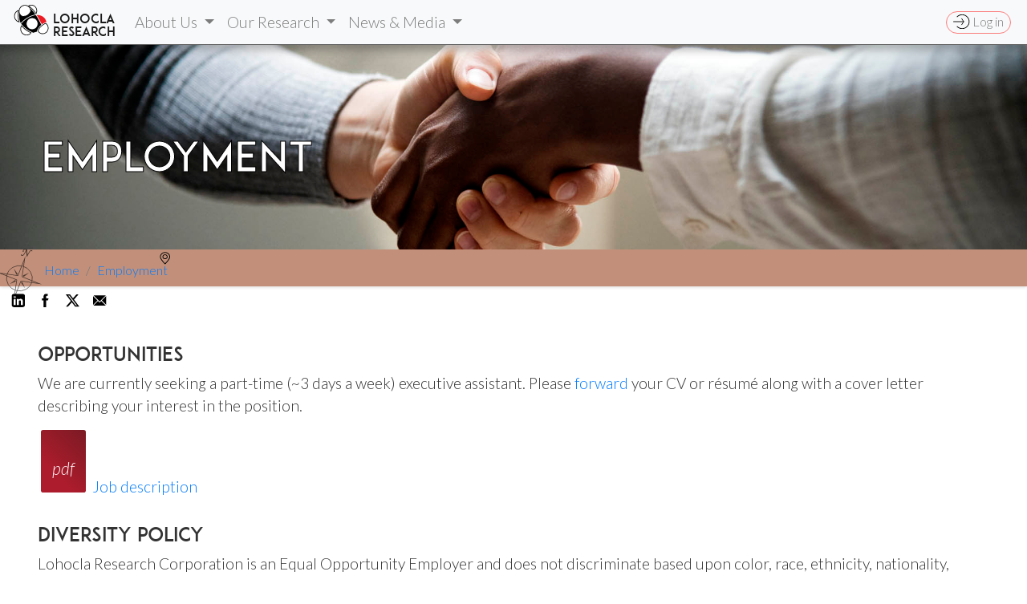

--- FILE ---
content_type: text/html; charset=UTF-8
request_url: https://lohocla.com/employment/
body_size: 8135
content:
<!doctype html>
<html lang="en">

<head>
	<title>Employment Opportunities</title>

	<meta charset="utf-8">
<meta name="viewport" content="width=device-width, initial-scale=1, shrink-to-fit=no">

<script src="https://cdnjs.cloudflare.com/ajax/libs/jquery/3.6.0/jquery.min.js"
        integrity="sha512-894YE6QWD5I59HgZOGReFYm4dnWc1Qt5NtvYSaNcOP+u1T9qYdvdihz0PPSiiqn/+/3e7Jo4EaG7TubfWGUrMQ=="
        crossorigin="anonymous" referrerpolicy="no-referrer"></script>
<script src="https://cdnjs.cloudflare.com/ajax/libs/jquery-color/2.1.2/jquery.color.plus-names.min.js"
        integrity="sha512-5eWlTecWO+LUfrjmT0/WP7sh7hT5SjTKmKM/u2dK1Uiyk7Au05V+/5yrKeJHxSFS6d4FVA4Jg3gnnfUO904wJg=="
        crossorigin="anonymous" referrerpolicy="no-referrer"></script>

<script src="https://cdnjs.cloudflare.com/ajax/libs/popper.js/2.11.2/umd/popper.min.js"
        integrity="sha512-aDciVjp+txtxTJWsp8aRwttA0vR2sJMk/73ZT7ExuEHv7I5E6iyyobpFOlEFkq59mWW8ToYGuVZFnwhwIUisKA=="
        crossorigin="anonymous" referrerpolicy="no-referrer"></script>
<script src="https://cdnjs.cloudflare.com/ajax/libs/bootstrap/4.6.1/js/bootstrap.min.js"
        integrity="sha512-UR25UO94eTnCVwjbXozyeVd6ZqpaAE9naiEUBK/A+QDbfSTQFhPGj5lOR6d8tsgbBk84Ggb5A3EkjsOgPRPcKA=="
        crossorigin="anonymous" referrerpolicy="no-referrer"></script>

<!--<script src="https://cdnjs.cloudflare.com/ajax/libs/vibrant.js/1.0.0/Vibrant.min.js"
        integrity="sha512-V6rhYmJy8NZQF8F0bhJiTM0iI6wX/FKJoWvYrCM15UIeb6p38HjvTZWfO0IxJnMZrHWUJZJqLuWK0zslra2FVw=="
        crossorigin="anonymous" referrerpolicy="no-referrer"></script>-->
<script src="/js/vibrant.min.js"></script>

<script nonce="bc49ee39e283c51661069f3d39e528d60709d18bbd2a5229">
    $(window).on('load', function () {
        let img = $('body').find('div.hero_container > img')[0];

        let arr_rgb = [40, 40, 44];
        if (typeof (arr_rgb_override) !== 'undefined') {
            arr_rgb = arr_rgb_override || [40, 40, 44];
        }

        let swatch_type = 'LightVibrant';
        if (typeof (swatch_type_override) !== 'undefined') {
            swatch_type = swatch_type_override || 'LightVibrant';
        }

        if (img) {
            // Use Vibrant.js script to get Vibrant RGB color from banner image
            let vibrant = new Vibrant(img);
            let swatches = vibrant.swatches();
            /*for (var swatch in swatches)
				if (swatches.hasOwnProperty(swatch) && swatches[swatch])
					console.log(swatch, swatches[swatch].getHex())*/
            /* Results in:
			 * Vibrant #7a4426
			 * Muted #7b9eae
			 * DarkVibrant #348945
			 * DarkMuted #141414
			 * LightVibrant #f3ccb4
			 */
            arr_rgb = swatches[swatch_type].getRgb();
            if (typeof (arr_rgb_override) !== 'undefined') {
                if (arr_rgb_override !== null && arr_rgb_override !== false && arr_rgb_override !== []) {
                    arr_rgb = arr_rgb_override;
                }
            }
            // console.log(arr_rgb);
            arr_rgb = arr_rgb.map(Math.round);

            // get most frequent RGB color from banner image
            /*let colorThief = new ColorThief();
			arr_color = colorThief.getColor(img);*/
        }

        // adjust text color based on color's luma value
        let luma = 0.2126 * arr_rgb[0] + 0.7152 * arr_rgb[1] + 0.0722 * arr_rgb[2];
        if (luma > 128) {
            $('.breadcrumb > li, .breadcrumb-item, .breadcrumb-item.active, .breadcrumb-item::before').css({color: '#000'});
            $('.breadcrumb > li > a').css({color: '#007bff'});
            /*$('.breadcrumb > li, .breadcrumb-item, .breadcrumb-item.active, .breadcrumb-item::before').animate({color: '#000'}, 750);
			$('.breadcrumb > li > a').animate({color: '#007bff'}, 500);*/
        } else {
            $('.nav_icon').css({'-webkit-filter': 'invert(100%)', 'filter': 'invert(100%)'});
        }

        if (arr_rgb !== null) {
            $('.breadcrumb').css({'background': 'rgb(' + arr_rgb.join() + ')'});
            /*$('.breadcrumb').animate({backgroundColor: 'rgb(' + arr_rgb.join() + ')'}, 1000);*/
            /*$('.breadcrumb').css({
				'background': 'linear-gradient(90deg, ' + swatches['Vibrant'].getHex() + ', ' + swatches['LightVibrant'].getHex() + ')'
			});*/

            let filter_result = gen_filter(arr_rgb);
            // document.head.innerHTML += '<style>.share_icon:hover { ' + filter_result.filter + ' !important; }' + '</style>';
            $('.share_icon:hover').css({'cssText': filter_result.filter + ' !important'});
            /*let lossMsg;
            if (filter_result.loss < 1) {
                lossMsg = 'This is a perfect result.';
            } else if (filter_result.loss < 5) {
                lossMsg = 'This is close enough (loss < 5).';
            } else if (filter_result.loss < 15) {
                lossMsg = 'The color is somewhat off (loss between 5.1 and 15). Consider running it again.';
            } else {
                lossMsg = 'The color is extremely off. Run it again!';
            }*/
            //console.log(lossMsg);
        }
    });
</script>

<script nonce="bc49ee39e283c51661069f3d39e528d60709d18bbd2a5229">
    // Generate css filter string so that social icons' hover background color matches breadcrumbs background color
    // from https://codepen.io/sosuke/pen/Pjoqqp (making reference to https://stackoverflow.com/a/43960991/604861)
    class Color {
        constructor(r, g, b) {
            this.set(r, g, b);
        }

        toString() {
            return `rgb(${Math.round(this.r)}, ${Math.round(this.g)}, ${Math.round(this.b)})`;
        }

        set(r, g, b) {
            this.r = this.clamp(r);
            this.g = this.clamp(g);
            this.b = this.clamp(b);
        }

        hueRotate(angle = 0) {
            angle = angle / 180 * Math.PI;
            const sin = Math.sin(angle);
            const cos = Math.cos(angle);

            this.multiply([
                0.213 + cos * 0.787 - sin * 0.213,
                0.715 - cos * 0.715 - sin * 0.715,
                0.072 - cos * 0.072 + sin * 0.928,
                0.213 - cos * 0.213 + sin * 0.143,
                0.715 + cos * 0.285 + sin * 0.140,
                0.072 - cos * 0.072 - sin * 0.283,
                0.213 - cos * 0.213 - sin * 0.787,
                0.715 - cos * 0.715 + sin * 0.715,
                0.072 + cos * 0.928 + sin * 0.072,
            ]);
        }

        grayscale(value = 1) {
            this.multiply([
                0.2126 + 0.7874 * (1 - value),
                0.7152 - 0.7152 * (1 - value),
                0.0722 - 0.0722 * (1 - value),
                0.2126 - 0.2126 * (1 - value),
                0.7152 + 0.2848 * (1 - value),
                0.0722 - 0.0722 * (1 - value),
                0.2126 - 0.2126 * (1 - value),
                0.7152 - 0.7152 * (1 - value),
                0.0722 + 0.9278 * (1 - value),
            ]);
        }

        sepia(value = 1) {
            this.multiply([
                0.393 + 0.607 * (1 - value),
                0.769 - 0.769 * (1 - value),
                0.189 - 0.189 * (1 - value),
                0.349 - 0.349 * (1 - value),
                0.686 + 0.314 * (1 - value),
                0.168 - 0.168 * (1 - value),
                0.272 - 0.272 * (1 - value),
                0.534 - 0.534 * (1 - value),
                0.131 + 0.869 * (1 - value),
            ]);
        }

        saturate(value = 1) {
            this.multiply([
                0.213 + 0.787 * value,
                0.715 - 0.715 * value,
                0.072 - 0.072 * value,
                0.213 - 0.213 * value,
                0.715 + 0.285 * value,
                0.072 - 0.072 * value,
                0.213 - 0.213 * value,
                0.715 - 0.715 * value,
                0.072 + 0.928 * value,
            ]);
        }

        multiply(matrix) {
            const newR = this.clamp(this.r * matrix[0] + this.g * matrix[1] + this.b * matrix[2]);
            const newG = this.clamp(this.r * matrix[3] + this.g * matrix[4] + this.b * matrix[5]);
            const newB = this.clamp(this.r * matrix[6] + this.g * matrix[7] + this.b * matrix[8]);
            this.r = newR;
            this.g = newG;
            this.b = newB;
        }

        brightness(value = 1) {
            this.linear(value);
        }

        contrast(value = 1) {
            this.linear(value, -(0.5 * value) + 0.5);
        }

        linear(slope = 1, intercept = 0) {
            this.r = this.clamp(this.r * slope + intercept * 255);
            this.g = this.clamp(this.g * slope + intercept * 255);
            this.b = this.clamp(this.b * slope + intercept * 255);
        }

        invert(value = 1) {
            this.r = this.clamp((value + this.r / 255 * (1 - 2 * value)) * 255);
            this.g = this.clamp((value + this.g / 255 * (1 - 2 * value)) * 255);
            this.b = this.clamp((value + this.b / 255 * (1 - 2 * value)) * 255);
        }

        hsl() {
            // Code taken from https://stackoverflow.com/a/9493060/2688027, licensed under CC BY-SA.
            const r = this.r / 255;
            const g = this.g / 255;
            const b = this.b / 255;
            const max = Math.max(r, g, b);
            const min = Math.min(r, g, b);
            let h, s, l = (max + min) / 2;

            if (max === min) {
                h = s = 0;
            } else {
                const d = max - min;
                s = l > 0.5 ? d / (2 - max - min) : d / (max + min);
                switch (max) {
                    case r:
                        h = (g - b) / d + (g < b ? 6 : 0);
                        break;

                    case g:
                        h = (b - r) / d + 2;
                        break;

                    case b:
                        h = (r - g) / d + 4;
                        break;
                }
                h /= 6;
            }

            return {
                h: h * 100,
                s: s * 100,
                l: l * 100,
            };
        }

        clamp(value) {
            if (value > 255) {
                value = 255;
            } else if (value < 0) {
                value = 0;
            }
            return value;
        }
    }

    class Solver {
        constructor(target, baseColor) {
            this.target = target;
            this.targetHSL = target.hsl();
            this.reusedColor = new Color(0, 0, 0);
        }

        solve() {
            const result = this.solveNarrow(this.solveWide());
            return {
                values: result.values,
                loss: result.loss,
                filter: this.css(result.values),
            };
        }

        solveWide() {
            const A = 5;
            const c = 15;
            const a = [60, 180, 18000, 600, 1.2, 1.2];

            let best = {loss: Infinity};
            for (let i = 0; best.loss > 25 && i < 3; i++) {
                const initial = [50, 20, 3750, 50, 100, 100];
                const result = this.spsa(A, a, c, initial, 1000);
                if (result.loss < best.loss) {
                    best = result;
                }
            }
            return best;
        }

        solveNarrow(wide) {
            const A = wide.loss;
            const c = 2;
            const A1 = A + 1;
            const a = [0.25 * A1, 0.25 * A1, A1, 0.25 * A1, 0.2 * A1, 0.2 * A1];
            return this.spsa(A, a, c, wide.values, 500);
        }

        spsa(A, a, c, values, iters) {
            const alpha = 1;
            const gamma = 0.16666666666666666;

            let best = null;
            let bestLoss = Infinity;
            const deltas = new Array(6);
            const highArgs = new Array(6);
            const lowArgs = new Array(6);

            for (let k = 0; k < iters; k++) {
                const ck = c / Math.pow(k + 1, gamma);
                for (let i = 0; i < 6; i++) {
                    deltas[i] = Math.random() > 0.5 ? 1 : -1;
                    highArgs[i] = values[i] + ck * deltas[i];
                    lowArgs[i] = values[i] - ck * deltas[i];
                }

                const lossDiff = this.loss(highArgs) - this.loss(lowArgs);
                for (let i = 0; i < 6; i++) {
                    const g = lossDiff / (2 * ck) * deltas[i];
                    const ak = a[i] / Math.pow(A + k + 1, alpha);
                    values[i] = fix(values[i] - ak * g, i);
                }

                const loss = this.loss(values);
                if (loss < bestLoss) {
                    best = values.slice(0);
                    bestLoss = loss;
                }
            }
            return {values: best, loss: bestLoss};

            function fix(value, idx) {
                let max = 100;
                if (idx === 2 /* saturate */) {
                    max = 7500;
                } else if (idx === 4 /* brightness */ || idx === 5 /* contrast */) {
                    max = 200;
                }

                if (idx === 3 /* hue-rotate */) {
                    if (value > max) {
                        value %= max;
                    } else if (value < 0) {
                        value = max + value % max;
                    }
                } else if (value < 0) {
                    value = 0;
                } else if (value > max) {
                    value = max;
                }
                return value;
            }
        }

        loss(filters) {
            // Argument is array of percentages.
            const color = this.reusedColor;
            color.set(0, 0, 0);

            color.invert(filters[0] / 100);
            color.sepia(filters[1] / 100);
            color.saturate(filters[2] / 100);
            color.hueRotate(filters[3] * 3.6);
            color.brightness(filters[4] / 100);
            color.contrast(filters[5] / 100);

            const colorHSL = color.hsl();
            return (
                Math.abs(color.r - this.target.r) +
                Math.abs(color.g - this.target.g) +
                Math.abs(color.b - this.target.b) +
                Math.abs(colorHSL.h - this.targetHSL.h) +
                Math.abs(colorHSL.s - this.targetHSL.s) +
                Math.abs(colorHSL.l - this.targetHSL.l)
            );
        }

        css(filters) {
            function fmt(idx, multiplier = 1) {
                return Math.round(filters[idx] * multiplier);
            }

            // return `filter: invert(${fmt(0)}%) sepia(${fmt(1)}%) saturate(${fmt(2)}%) hue-rotate(${fmt(3, 3.6)}deg) brightness(${fmt(4)}%) contrast(${fmt(5)}%);`;
            return `filter: invert(${fmt(0)}%) sepia(${fmt(1)}%) saturate(${fmt(2)}%) hue-rotate(${fmt(3, 3.6)}deg) brightness(${fmt(4)}%) contrast(${fmt(5)}%)`;
        }
    }

    function hexToRgb(hex) {
        // Expand shorthand form (e.g. "03F") to full form (e.g. "0033FF")
        const shorthandRegex = /^#?([a-f\d])([a-f\d])([a-f\d])$/i;
        hex = hex.replace(shorthandRegex, (m, r, g, b) => {
            return r + r + g + g + b + b;
        });

        const result = /^#?([a-f\d]{2})([a-f\d]{2})([a-f\d]{2})$/i.exec(hex);
        return result
            ? [
                parseInt(result[1], 16),
                parseInt(result[2], 16),
                parseInt(result[3], 16),
            ]
            : null;
    }

    function gen_filter(color) {
        let rgb = color;
        if (color.isArray === false) {
            rgb = hexToRgb(color);
        }
        if (rgb.length === 3) {
            const color = new Color(rgb[0], rgb[1], rgb[2]);
            const solver = new Solver(color);
            // const result = solver.solve();
            return solver.solve();
        }
    }

    $(document).ready(() => {
        /*$('button.execute').click(() => {
            const rgb = hexToRgb($('input.target').val());
            if (rgb.length !== 3) {
                alert('Invalid format!');
                return;
            }

            const color = new Color(rgb[0], rgb[1], rgb[2]);
            const solver = new Solver(color);
            const result = solver.solve();

            let lossMsg;
            if (result.loss < 1) {
                lossMsg = 'This is a perfect result.';
            } else if (result.loss < 5) {
                lossMsg = 'The is close enough.';
            } else if (result.loss < 15) {
                lossMsg = 'The color is somewhat off. Consider running it again.';
            } else {
                lossMsg = 'The color is extremely off. Run it again!';
            }

            $('.realPixel').css('background-color', color.toString());
            $('.filterPixel').attr('style', result.filter);
            $('.filterDetail').text(result.filter);
            $('.lossDetail').html(`Loss: ${result.loss.toFixed(1)}. <b>${lossMsg}</b>`);
        });*/
    });
</script>

<link rel="stylesheet" href="https://cdnjs.cloudflare.com/ajax/libs/bootstrap/4.6.1/css/bootstrap.min.css"
      integrity="sha512-T584yQ/tdRR5QwOpfvDfVQUidzfgc2339Lc8uBDtcp/wYu80d7jwBgAxbyMh0a9YM9F8N3tdErpFI8iaGx6x5g=="
      crossorigin="anonymous" referrerpolicy="no-referrer"/>

<link rel="stylesheet" href="/css/lohocla.css">
<style nonce="bc49ee39e283c51661069f3d39e528d60709d18bbd2a5229">
    .breadcrumb {
        background-color: rgb(39, 43, 42);

        -webkit-transition: background-color 1.25s ease-in;
        -moz-transition: background-color 1.25s ease-in;
        -o-transition: background-color 1.25s ease-in;
        transition: background-color 1.25s ease-in;

        /*-webkit-transition-timing-function: cubic-bezier(0.950, 0.050, 0.795, 0.035);
		-moz-transition-timing-function: cubic-bezier(0.950, 0.050, 0.795, 0.035);
		-o-transition-timing-function: cubic-bezier(0.950, 0.050, 0.795, 0.035);
		transition-timing-function: cubic-bezier(0.950, 0.050, 0.795, 0.035); !* easeInExpo *!*/
    }

    .breadcrumb > li,
    .breadcrumb-item,
    .breadcrumb-item.active,
    .breadcrumb-item::before {
        color: #fff;
    }

    .breadcrumb > li > a {
        color: #80bdff;
    }

    .breadcrumb > li,
    .breadcrumb-item,
    .breadcrumb-item.active,
    .breadcrumb-item::before,
    .breadcrumb > li > a {
        -webkit-transition: color 1s ease-out;
        -moz-transition: color 1s ease-out;
        -o-transition: color 1s ease-out;
        transition: color 1s ease-out; /* easeInExpo */
    }

    /*animated gradient background*/
    /*.breadcrumb {
		background-size: 400% 400% !important;
		-webkit-animation: sweepBackground 10s ease infinite;
		-moz-animation: sweepBackground 10s ease infinite;
		animation: sweepBackground 10s ease infinite;
	}

	@-webkit-keyframes sweepBackground {
		0% {
			background-position: 0% 50%;
		}
		50% {
			background-position: 100% 50%;
		}
		100% {
			background-position: 0% 50%;
		}
	}

	@-moz-keyframes sweepBackground {
		0% {
			background-position: 0% 50%;
		}
		50% {
			background-position: 100% 50%;
		}
		100% {
			background-position: 0% 50%;
		}
	}

	@keyframes sweepBackground {
		0% {
			background-position: 0% 50%;
		}
		50% {
			background-position: 100% 50%;
		}
		100% {
			background-position: 0% 50%;
		}
	}*/
</style>

<link rel="apple-touch-icon" sizes="180x180" href="/img/favicons/apple-touch-icon.png">
<link rel="icon" type="image/png" sizes="32x32" href="/img/favicons/favicon-32x32.png">
<link rel="icon" type="image/png" sizes="16x16" href="/img/favicons/favicon-16x16.png">
<link rel="manifest" href="/img/favicons/site.webmanifest">
<link rel="mask-icon" href="/img/favicons/safari-pinned-tab.svg" color="#5bbad5">
<link rel="shortcut icon" href="/img/favicons/favicon.ico">
<meta name="msapplication-TileColor" content="#da532c">
<meta name="msapplication-config" content="/img/favicons/browserconfig.xml">
<meta name="theme-color" content="#ffffff">

<!-- Google tag (gtag.js) -->
<script async src="https://www.googletagmanager.com/gtag/js?id=G-NW1FHPRYJ4"></script>
<script nonce="bc49ee39e283c51661069f3d39e528d60709d18bbd2a5229">
    window.dataLayer = window.dataLayer || [];
    function gtag(){dataLayer.push(arguments);}
    gtag('js', new Date());

    gtag('config', 'G-NW1FHPRYJ4');
</script>
	<link rel="stylesheet" href="/css/fileicon_animated.css">

	<style nonce="bc49ee39e283c51661069f3d39e528d60709d18bbd2a5229">
        .hero_text {
            -webkit-text-stroke: 1px #000;
            top: 40%;
        }
	</style>
</head>

<body>
<style nonce="bc49ee39e283c51661069f3d39e528d60709d18bbd2a5229">
    li.nav-item.authd {
        border: rgba(255, 0, 0, 0.5) 1px solid;
        border-radius: 1rem;
        margin-right: 4px;
        white-space: nowrap;
        font-size: 1rem;
    }

    .nav-link {
        padding: 0;
    }

    .authd a img {
        height: 1.25rem;
        vertical-align: middle;
        margin-bottom: 0.25rem;
    }

    #nav_wrapper {
        position: fixed;
        top: 0;
        z-index: 2001;
        overflow: visible;
        /*width: 100vw;*/
        width: 100%;
        /*border-radius: 0 0 0.5rem 0.5rem;*/
        border-bottom: #666 1px solid;
        box-shadow: 0 1px 10px 6px rgba(0, 0, 0, 0.25);
    }

    #login_btn_wrapper {
        position: absolute;
        right: 1rem;
    }

    .nav-item.icn_timeclock {
        font-size: 0.9rem;
    }

    .navbar-container {
        margin: -5px 0;
    }

    .navbar-container img {
        margin: -3px 0;
    }

    .navbar-container div {
        margin-top: 7px;
    }

    .wordmark_text {
        font-size: 1rem;
        display: inline-block;
        /*text-align: left;*/
        vertical-align: middle;
        line-height: 1rem;
    }

    @media screen and (max-width: 639px) {
        li.nav-item.authd {
            border-color: #f8f9fa;
        }

        .authd {
            background: rgba(255, 0, 0, 0.33);
            padding: 0 0.5rem;
            margin-left: -0.5rem;
        }

        #btn_login, #btn_logout {
            margin-right: -0.5rem;
        }

        #nav_wrapper {
            position: sticky;
            clear: both;
        }
    }
</style>
<nav id="nav_wrapper" class="navbar navbar-expand-lg navbar-light bg-light">
		<div class="navbar-container">
		<a class="navbar-brand" href="/">
			<img src="/img/logos/lohocla_logo_orig_reworked.svg" height="40" class="d-inline-block align-top" alt="">
			<div class="wordmark_text">Lohocla<br>Research</div>
		</a>
	</div>
	<button class="navbar-toggler" type="button" data-toggle="collapse" data-target="#navbarSupportedContent"
	        aria-controls="navbarSupportedContent" aria-expanded="false" aria-label="Toggle navigation">
		<span class="navbar-toggler-icon"></span>
	</button>


	<div class="collapse navbar-collapse" id="navbarSupportedContent">
		<ul class="navbar-nav mr-auto">
									<li class="nav-item dropdown">
				<a class="nav-link dropdown-toggle" href="#" id="navbarDropdown_aboutUs" role="button"
				   data-toggle="dropdown"
				   aria-haspopup="true" aria-expanded="false">
					About Us
				</a>
				<div class="dropdown-menu" aria-labelledby="navbarDropdown">
					<a class="dropdown-item" href="/mission">Mission</a>
					<a class="dropdown-item" href="/people">People</a>
<!--TEMPBIO					<a class="dropdown-item" href="/history">History</a>-->
					<a class="dropdown-item" href="/contact">Contact Us</a>
				</div>
			</li>

			<li class="nav-item dropdown">
				<a class="nav-link dropdown-toggle" href="#" id="navbarDropdown_ourResearch" role="button"
				   data-toggle="dropdown"
				   aria-haspopup="true" aria-expanded="false">
					Our Research
				</a>
				<div class="dropdown-menu" aria-labelledby="navbarDropdown">
					<a class="dropdown-item" href="/research">Current Research</a>
										<a class="dropdown-item" href="/research/pipeline">Pipeline</a>
<!--TEMPBIO					<a class="dropdown-item" href="/research/invest">Invest</a>-->
<!--TEMPBIO					<a class="dropdown-item" href="/research/partner">Collaborate</a>-->
<!--TEMPBIO					<a class="dropdown-item" href="/research/patents">Patents</a>-->
					<a class="dropdown-item" href="/research/publications">Publications</a>
									</div>
			</li>

			<li class="nav-item dropdown">
				<a class="nav-link dropdown-toggle" href="#" id="navbarDropdown_News_Media" role="button"
				   data-toggle="dropdown"
				   aria-haspopup="true" aria-expanded="false">
					News &amp; Media
				</a>
				<div class="dropdown-menu" aria-labelledby="navbarDropdown">
					<a class="dropdown-item" href="/media">Press Releases</a>
					<a class="dropdown-item" href="/media/index.php#web">Around the Web</a>
					<a class="dropdown-item" href="/employment">Employment Opportunities</a>
				</div>
			</li>

							<div id="login_btn_wrapper">
					<li id="btn_login" class="nav-item authd">
						<a class="nav-link" href="/login">
							<img src="/img/icons/login_thin.svg" alt="log in icon">
							Log in
						</a>
					</li>
				</div>
						</ul>
							</div>
</nav>

<header>
	<div class="hero_container">
		<img src="/img/banners/slim/handshake_slim_banner.jpg" alt="">
		<div class="hero_text">Employment</div>
	</div>

	<style nonce="bc49ee39e283c51661069f3d39e528d60709d18bbd2a5229">
    #img_map_pin {
        max-height: 1rem;
        margin: -0.7rem auto auto -10px;
    }

    #icon_compass {
        max-height: 4.25rem;
        margin: -1rem 0 -1.75rem -1rem;
        transform: rotate(15deg);
        opacity: 60%;
    }

    ol.breadcrumb {
        overflow: clip;
    }
</style>
<nav aria-label="breadcrumb" role="navigation">
	<ol class="breadcrumb">
		<img src="/img/icons/compass_outline.svg" alt="navigation icon" id="icon_compass" class="nav_icon">
		<li class="breadcrumb-item">
			<a href="/index.php">Home</a>
		</li>
						<li class="breadcrumb-item "
				    aria-current="page">
										<a href="/employment">
						Employment					</a>
								</li>
						<img src="/img/icons/map_pin.svg" alt="map pin icon" id="img_map_pin" class="nav_icon">
	</ol>
</nav>
<div id="social_shares_wrapper">
	<script nonce="bc49ee39e283c51661069f3d39e528d60709d18bbd2a5229">
    $(document).ready(function () {
        $('#btn_linkedin').click(function () {
            window.open('https://www.linkedin.com/shareArticle?mini=true&url=https://lohocla.com/employment/index.php&title=https://lohocla.com/employment/index.php');
            return false;
        });

        $('#btn_facebook').click(function () {
            window.open('https://www.facebook.com/sharer/sharer.php?u=https://lohocla.com/employment/index.php&t=https://lohocla.com/employment/index.php');
            return false;
        });

        $('#btn_twitter').click(function () {
            window.open('https://twitter.com/intent/tweet?text=%20Check%20this%20out%20https://lohocla.com/employment/index.php:%20 https://lohocla.com/employment/index.php');
            return false;
        });

        $('#btn_email_share').click(function () {
            window.open('mailto:?subject=Check this out: https://lohocla.com/employment/index.php&body=https://lohocla.com/employment/index.php');
            return false;
        });
    });
</script>

<style nonce="bc49ee39e283c51661069f3d39e528d60709d18bbd2a5229">
    .share_icon {
        height: 1.75rem;
        margin-left: 1.5rem;
    }

    .share_icon:hover {
        filter: invert(26%) sepia(70%) saturate(3550%) hue-rotate(205deg) brightness(112%) contrast(102%);
    }

    #div_social_shares_footer > a {
        text-decoration: none;
    }

    #last_edit_wrapper {
        font-size: 1.25rem;
        margin-left: 1rem;
    }

    footer #last_edit_wrapper {
        display: none;
    }
</style>

<div id="div_social_shares">
		<a id="btn_linkedin"
	   class="w-inline-block social-share-btn lnk"
	   href="https://www.linkedin.com/shareArticle?mini=true&url=&title=&summary=&source=" target="_blank"
	   title="Share on LinkedIn">
		<img class=" share_icon" src="/img/icons/linkedin.svg" alt="linkedin icon"></a>

		<a id="btn_facebook"
	   class="w-inline-block social-share-btn fb" href="https://www.facebook.com/sharer/sharer.php?u=&t="
	   title="Share on Facebook" target="_blank">
		<img class="share_icon" src="/img/icons/facebook.svg" alt="facebook icon"></a>

		<a id="btn_twitter"
	   class="w-inline-block social-share-btn tw" href="https://twitter.com/intent/tweet?" target="_blank"
	   title="Tweet">
		<img class="share_icon" src="/img/icons/x_twitter.svg" alt="twitter icon"></a>

		<a id="btn_email_share"
	   class="w-inline-block social-share-btn email" href="mailto:?subject=&body=:%20" target="_blank"
	   title="Email">
		<img class="share_icon" src="/img/icons/envelope_closed.svg" alt="email sharing icon"></a>
	</div>
</div>
</header>

<main>
	<div class="container">

		<h1>Opportunities</h1>

		<p>We are currently seeking a part-time (~3 days a week) executive assistant. Please
			<a href="mailto:jim@lohocla.com?subject=I am interested in the Exec. Asst. position at Lohocla Research">forward</a>
			your CV or résumé along with a cover letter describing your interest in the position.</p>
		<a href="ExecutiveAssistant.pdf">
			<div class="icon xlarge pdf d-inline-block">
				<i title="pdf"></i>
			</div>
			<div class="d-inline-block">Job description</div>
		</a>

		<!--<p>Currently, we don&rsquo;t have any open positions, but always welcome <i>curricula vitae</i> from highly qualified
			individuals. Please feel free to <a
					href="mailto:inquiry@lohocla.com?subject=I am interested in working at Lohocla Research">forward</a>
			your CV or résumé along with a note about your interests and expertise.</p>-->

		
		<h1>Diversity policy</h1>
		<p>Lohocla Research Corporation is an Equal Opportunity Employer and does not discriminate based upon color,
			race, ethnicity, nationality, national origin, age, sex (including orientation, gender identity, and
			pregnancy), genetic information, disability, religion, marital status, socio-economic background, political
			affiliation, or military service.</p>
	</div>
</main>


<style nonce="bc49ee39e283c51661069f3d39e528d60709d18bbd2a5229">
    #logo_lohocla_layout {
        margin-bottom: 1rem;
    }

    #logo_wrapper {
        display: inline-block;
        vertical-align: top;
        margin-right: 0.5vmax;
    }

    #logo_wrapper img {
        height: 7.5vmax;
        min-height: 75px;
        width: auto;
    }

    #wordmark_wrapper {
        display: inline-block;
        text-align: center;
        vertical-align: bottom;
        margin-bottom: -0.25vmax;
    }

    #wordmark_wrapper img#wordmark {
        height: 5vmax;
        min-height: 65px;
        width: auto;
        margin-bottom: -0.4vmax;
    }

    #wordmark_wrapper img#byline {
        min-height: 7px;
        width: 100%;
        object-fit: contain;
    }

    .icn_email {
        height: 1.67em;
        width: auto;
    }

    #extras_wrapper {
        margin: 1.5rem auto auto;
    }

    #server_data_wrapper {
        font-size: 0.75rem;
        margin: 1.5rem auto auto;
    }

    #server_data_wrapper a {
        color: inherit;
    }

    #cookie_message {
        color: #ccc;
        max-width: 67%;
        display: inline-block;
    }

    #phone_number {
        height: 1.75em;
        width: auto;
    }
</style>

<footer>
	<div id="footer">
		<div id="logo_lohocla_layout">
			<div id="logo_wrapper">
				<img src="/img/logos/lohocla_logo_orig_reworked.svg" alt="Lohocla Research Logo">
			</div>
			<div id="wordmark_wrapper">
				<img id="wordmark" src="/img/logos/lohocla_wordmark_outline_W.svg"
				     alt="Lohocla Research Company Title for Logo"><br>
				<img id="byline" src="/img/logos/lohocla_byline.svg" alt="Lohocla Research byline">
			</div>
		</div>
		<p><strong>Lohocla Research Corporation</strong>
			<br>Bioscience 2
			<br>12705 East Montview Blvd., Ste.&nbsp;350
			<br>Aurora, CO 80045</p>

		<div id="contact-container">
			<div>
				<img id="phone_number" src="/img/icons/smartphone.svg" title="phone number"
				     alt="phone number"> +1 (303) 645-3788
			</div>
			<div>
				<a href="mailto:inquiry@lohocla.com">
					<img class="icn_email" src="/img/icons/email.svg" title="email lohocla" alt="email lohocla">
					inquiry@lohocla.com
				</a>
			</div>
		</div>

		<div id="legalese_links">
			<a href="/policy/COI.php">Conflict of Interest Policy</a>
			<a href="/policy/privacy.php">Privacy Statement</a>
			<a href="/policy/TOU.php">Terms of Use</a>
		</div>

		<div id="copyright">
			<span class="text-nowrap">© 2006-2026 Lohocla Research Corporation.</span>
			All Rights Reserved.
		</div>

		<div id="extras_wrapper">
			<script nonce="bc49ee39e283c51661069f3d39e528d60709d18bbd2a5229">
    $(document).ready(function () {
        $('#btn_linkedin').click(function () {
            window.open('https://www.linkedin.com/shareArticle?mini=true&url=https://lohocla.com/employment/index.php&title=https://lohocla.com/employment/index.php');
            return false;
        });

        $('#btn_facebook').click(function () {
            window.open('https://www.facebook.com/sharer/sharer.php?u=https://lohocla.com/employment/index.php&t=https://lohocla.com/employment/index.php');
            return false;
        });

        $('#btn_twitter').click(function () {
            window.open('https://twitter.com/intent/tweet?text=%20Check%20this%20out%20https://lohocla.com/employment/index.php:%20 https://lohocla.com/employment/index.php');
            return false;
        });

        $('#btn_email_share').click(function () {
            window.open('mailto:?subject=Check this out: https://lohocla.com/employment/index.php&body=https://lohocla.com/employment/index.php');
            return false;
        });
    });
</script>

<style nonce="bc49ee39e283c51661069f3d39e528d60709d18bbd2a5229">
    .share_icon {
        height: 1.75rem;
        margin-left: 1.5rem;
    }

    .share_icon:hover {
        filter: invert(26%) sepia(70%) saturate(3550%) hue-rotate(205deg) brightness(112%) contrast(102%);
    }

    #div_social_shares_footer > a {
        text-decoration: none;
    }

    #last_edit_wrapper {
        font-size: 1.25rem;
        margin-left: 1rem;
    }

    footer #last_edit_wrapper {
        display: none;
    }
</style>

<div id="div_social_shares">
		<a id="btn_linkedin"
	   class="w-inline-block social-share-btn lnk"
	   href="https://www.linkedin.com/shareArticle?mini=true&url=&title=&summary=&source=" target="_blank"
	   title="Share on LinkedIn">
		<img class=" share_icon" src="/img/icons/linkedin.svg" alt="linkedin icon"></a>

		<a id="btn_facebook"
	   class="w-inline-block social-share-btn fb" href="https://www.facebook.com/sharer/sharer.php?u=&t="
	   title="Share on Facebook" target="_blank">
		<img class="share_icon" src="/img/icons/facebook.svg" alt="facebook icon"></a>

		<a id="btn_twitter"
	   class="w-inline-block social-share-btn tw" href="https://twitter.com/intent/tweet?" target="_blank"
	   title="Tweet">
		<img class="share_icon" src="/img/icons/x_twitter.svg" alt="twitter icon"></a>

		<a id="btn_email_share"
	   class="w-inline-block social-share-btn email" href="mailto:?subject=&body=:%20" target="_blank"
	   title="Email">
		<img class="share_icon" src="/img/icons/envelope_closed.svg" alt="email sharing icon"></a>
	</div>

			<div id="server_data_wrapper">
							</div>
		</div>

					<script nonce="bc49ee39e283c51661069f3d39e528d60709d18bbd2a5229">
                $(document).ready(function () {
                    setTimeout(function () {
                        $('#cookie_consent').fadeIn();
                    }, 4000);
                    $('#closecookie_consent, .cookie_consent_OK').click(function () {
                        $('#cookie_consent').fadeOut();
                    });
                });
			</script>

			<link rel="stylesheet" href="/css/cookie_consent.css">
			<div id="cookie_consent">
				<div id="closecookie_consent">x</div>
				<div id="cookie_message">This website uses cookies: <a href="/policy/cookies.php" target="_blank">more
						info</a>. Review our <a href="/policy/privacy.php">Privacy policy</a>.
				</div>
				<a class="cookie_consent_OK">Got it.</a>
			</div>
				</div>
</footer>
</body>
</html>

--- FILE ---
content_type: text/css
request_url: https://lohocla.com/css/lohocla.css
body_size: 3070
content:
/* Lohocla Research Corporation
   Base CSS definitions
*/

@import url('https://fonts.googleapis.com/css?family=Shadows+Into+Light&display=swap');
@import url('https://fonts.googleapis.com/css?family=Lato:300,300i,400,400i,500,500i&display=swap');
/*@import url('https://fonts.googleapis.com/css2?family=Merriweather:ital,opsz,wght@0,18..144,300..900;1,18..144,300..900&display=swap');*/

@font-face {
    font-family: 'adam.cg_proregular';
    font-style: normal;
    font-weight: 400;
    src: url('adam.cg_pro-webfont.woff2') format('woff2'), url('adam.cg_pro-webfont.woff') format('woff');
}

:root {
    --lohocla_red: #f00;
}

body, body > * {
    font-weight: 300;
}

body > * {
    color: #333;
    font-family: Lato, 'Segoe UI', 'San Francisco', Helvetica, 'Helvetica Neue', Arial, sans-serif;
    font-size: 1.2rem;
}

p.indent, div.indent {
    /*font-family: Merriweather, Palatino, Georgia, Garamond, serif;*/
    /*font-weight: 200;*/
}

body {
    width: auto;
}

header {
    display: flex;
    flex-direction: column;
    margin-top: 55px;
}

footer {
    background: #f7f7f7 linear-gradient(to bottom, #fff, #bbb) no-repeat center;
    margin-top: 4em;
    padding: 2em;
    text-align: center;
    width: 100%;
}

article {
    margin-bottom: 1rem;
}

figcaption {
    font-size: 0.75rem;
    font-weight: 400;
}

/* from https://codepen.io/tholman/pen/KEzbq
    TODO: decide on whether to use floated blockquotes on key pages and how to style them */
/*blockquote {
    transition: all 900ms cubic-bezier(0.165, 0.84, 0.44, 1);
    position: absolute;
    left: 50%;
    top: 50%;
    margin-left: -275px;
    margin-top: -120px;
    opacity: 0;
}

.line {
    transition: width 900ms cubic-bezier(0.165, 0.84, 0.44, 1);
    width: 0px;
    height: 1px;
    background: #fff;
    margin: auto;
    margin-bottom: 12px;
    margin-top: 18px;
}

.quote.active {
    transform: translateY(-30px);
    opacity: 1;
}

.quote.active .line {
    width: 100px;
}

img {
    animation: adjustHue 10s infinite;
}*/

/* source: https://codepen.io/mattpopovich/pen/pbYwvQ */
q {
    /*font-family: 'Gotham SSm A', 'Gotham SSm B', 'Proxima Nova', Futura, Helvetica, sans-serif;*/
    font-family: 'adam.cg_proregular', Futura, Helvetica, sans-serif;
    font-weight: 400;
    /*letter-spacing: 1.5px;*/
    font-style: normal;
    font-size: 1.75rem;
    line-height: 1.25em;
    /*text-transform: uppercase;*/
    /*color: #a32b68;*/
    float: right;
    max-width: 25vw;
    margin: -0.5rem -1rem 0.5rem 1.5rem;
    color: #281919;
    padding: 1rem 0 0.75rem 1.5rem;
    border: rgba(0, 0, 0, 0.5) thin solid;
    border-radius: 0 2rem;
    /*background: -webkit-linear-gradient(top, #fd0b58 0px, #a32b68 100%);*/
    /*background: linear-gradient(top, #fd0b58 0px, #a32b68 100%);*/
    /*-webkit-background-clip: text;*/
    /*-webkit-text-fill-color: transparent;*/
}

q::before, q::after {
    content: "";
}

/*q::before {
    position: absolute;
    top: 0;
    content: "&ldquo;";
    font-size: 200px;
    color: rgba(0, 0, 0, 0.1);
}*/

hr {
    width: 95%;
}

strong {
    font-weight: 500;
}

.hero_text, .subheading_hero, h1, h4 {
    font-family: 'adam.cg_proregular', Futura, Helvetica, sans-serif;
    /*text-transform: uppercase;*/
}

h1 {
    font-size: 1.5rem;
    margin-top: 2rem;
}

.subheading, h4 {
    color: #281919;
    font-size: 1.25rem;
}

p.indent {
    text-indent: 2rem;
}

#Kindolor, #Nezavist {
    content: url('/img/logos/Kindolor_K.svg');
    height: 2rem;
    margin: 1.5rem 0 0.5rem;
    width: auto;
}

#Nezavist {
    content: url('/img/logos/Nezavist_dark_v2.svg');
}

#carouselRotationIndicators {
    box-shadow: 0 2px 10px rgba(0, 0, 0, 0.2);
    margin-bottom: 1em;
}

#slide_1_text, .slide-text {
    background: rgba(0, 0, 0, 0.5);
    border-radius: 1rem;
    color: #fff;
    display: inline-block;
    font-family: 'Shadows Into Light', cursive;
    font-size: 1.33rem;
    left: 10%;
    letter-spacing: 1px;
    line-height: 1.25em;
    padding: 0.75rem;
    position: absolute;
    top: 10%;
    transform-origin: left top;
    transform: scale(1.2, 1);
    width: 45%;
}

/*.carousel-inner .carousel-item:nth-child(2) .slide-text {*/
#slide_2_text {
    left: 2%;
    top: 5%;
    width: 40%;
}

/*.carousel-inner .carousel-item:nth-child(3) .slide-text {*/
#slide_3_text {
    /*left: 50%; */
    margin-left: auto;
    margin-right: auto;
    top: 5%;
    width: 65%;
}

/*.carousel-inner .carousel-item:nth-child(4) .slide-text {*/
#slide_4_text {
    left: 3%;
    top: 5%;
    width: 27%;
}

#slide_5_text {
    margin: auto;
    top: 30%;
    width: auto;
}

#legalese_links {
    margin-top: 2em;
}

#legalese_links > * {
    font-size: 0.8rem;
    margin: 0 1em;
    white-space: nowrap;
}

#footer_software_logo {
    padding-left: 5%;
    display: flex;
    flex-flow: row;
    align-items: center;
    justify-content: space-between;
    /*column-gap: 1em;*/
}

#copyright, #copyright > * {
    font-size: 0.75rem;
}

#copyright.software_footer_small {
    margin-right: 2em;
    align-self: flex-end;
    /*display: none !important;*/
}

.inverted {
    filter: invert(1);
}

.btn {
    min-width: 6rem;
}

.rad-1 {
    border-radius: calc(1rem * 0.25);
}

.rad-2 {
    border-radius: calc(1rem * 0.5);
}

.rad-3 {
    border-radius: calc(1rem * 0.75);
}

.rad-4 {
    border-radius: 1rem;
}

.rad-5 {
    border-radius: 2rem;
}

.rad-6 {
    border-radius: 3rem;
}

.msg_flash_scalene {
    vertical-align: middle !important;
    padding: 0.5rem;
    text-align: center !important;
    border-radius: 2rem 0.25rem;
}

/* Boostrap extensions */
.bg-primary-pastel {
    background-color: #80bdff !important;
}

.bg-secondary-pastel {
    background-color: #6c757d !important;
}

.bg-success-pastel {
    background-color: #8fb !important;
}

.bg-info-pastel {
    background-color: #a1f3ff !important;
}

.bg-warning-pastel {
    background-color: #ffe055 !important;
}

.bg-danger-pastel {
    background-color: #db6e79 !important;
}

.error {
    border: #f00 medium solid;
    border-radius: 0.5rem;
    padding: 0.25rem 0.5rem;
    background-color: #ffc6c6;
    overflow: visible;
}

.emphasis_modest {
    font-weight: 400;
}

.icon-row-container {
    margin: 2em 0 0 0;
}

.breadcrumb {
    /* background-color: #F8F9FA; */
    background-color: #272b2a;
    font-size: 1rem;
    padding: 0.9rem 0.75rem 0.5rem 0.75rem;
    margin-bottom: 1.5rem;
    box-shadow: 0 0.063rem 0.3rem rgba(0, 0, 0, 0.2);
    border-radius: unset;
    -webkit-border-radius: unset;
}

.breadcrumb-item, .breadcrumb-item.active, .breadcrumb-item::before, .breadcrumb > li {
    color: #fff;
}

.breadcrumb > li > a {
    color: #80bdff;
}

#social_shares_wrapper {
    /*zoom: 0.6;*/
    transform: scale(0.6);
    transform-origin: left top;
    margin-top: -1rem;
}

.icon-row {
    background-color: #f7f7f7;
    border-radius: 1rem;
    display: flex;
    justify-content: space-evenly;
    margin: 2rem 0;
    padding: 2em 0;
}

.icon-circle, .icon-container {
    align-items: center;
    display: flex;
    justify-content: center;
}

.icon-container {
    align-self: flex-start;
    flex-direction: column;
    width: 100%;
}

.icon-circle {
    background-color: #fff;
    border-radius: 50%;
    border: 2px solid #6f6f6f;
    box-shadow: 2px 2px 6px rgba(0, 0, 0, 0.3);
    height: 8vmax;
    min-height: 60px;
    min-width: 60px;
    width: 8vmax;
}

.icon-circle img {
    height: auto;
    min-width: 30px;
    width: 50%;
}

.icon-text {
    margin: 0.5em 0 0 0;
    text-align: center;
}

.news-container {
    align-items: flex-start;
    background-color: #f2faff;
    border-radius: 15px;
    display: flex;
    flex-direction: column;
    justify-content: space-evenly;
    padding: 2em;
}

.news-item {
    align-content: normal;
    align-items: stretch;
    border-bottom: 1px solid #e1e1e1;
    display: flex;
    flex-direction: row;
    justify-content: flex-start;
    margin-bottom: 1em;
    padding-bottom: 1em;
    width: 100%;
}

.news-container .news-item:last-child {
    border-bottom: none;
    padding-bottom: 0;
}

.news-date {
    font-size: 0.9em;
    margin-right: 2em;
    white-space: nowrap;
}

.news-text {
    width: 100%;
}

.button-container {
    text-align: center;
}

.button-container:hover {
    cursor: pointer;
}

.hero_container {
    position: relative;
    overflow: hidden;
}

.hero_container, .hero_container > img, .hero_text {
    transition: transform 750ms ease-in-out;
}

.hero_container > img {
    height: auto;
    width: 100%;
    top: 0;
}

.hero_text {
    color: #fff;
    font-size: 4vmax;
    left: 1em;
    position: absolute;
    top: 30%;
}

.hero_container.shrink {
    height: 40%;
}

.hero_container.shrink img {
    transform: translateY(-40%);
}

.hero_container.shrink > div.hero_text {
    vertical-align: middle;
    margin: auto 0;
}

.subheading {
    font-family: Lato, 'Segoe UI', 'San Francisco', sans-serif;
    font-weight: 400;
}

.figure img {
    max-width: 25vmax;
}

/* People Profiles */
.executive-profile-container {
    align-items: stretch;
    display: flex;
    flex-direction: row;
    flex-grow: 1;
    justify-content: space-evenly;
    margin: 1em 0 0 0;
}

.executive-profile {
    align-items: center;
    background: #f7f7f7;
    border-radius: 1em;
    display: flex;
    flex-basis: auto;
    flex-direction: column;
    justify-content: space-between;
    margin: 0 1em;
    padding: 0.5em !important;
}

.officers .executive-profile {
    width: 33%;
}

.advisory .executive-profile, .directors .executive-profile {
    width: 25%;
}

.advisory .executive-profile:nth-child(n-3) {
    margin-bottom: 3em;
}

.advisory {
    flex-wrap: wrap;
}

.container {
    max-width: 95% !important;
}

.executive-profile > img {
    border-radius: 50%;
    box-shadow: 0 2px 10px rgba(0, 0, 0, 0.2);
    height: auto;
    margin-bottom: 0.5em;
    width: 10vmax;
}

.executive-profile > div:nth-child(2) {
    margin-bottom: 0.5em;
    text-align: center;
}

#contact-container, .executive-profile .modal-footer {
    justify-content: center;
}

hr.executive-divider {
    margin: 3em 0;
}

.modal-body p {
    text-align: left;
}

.space_v {
    margin: 1rem 0;
    min-height: 1px;
}

.space, .space_h {
    margin: 0 1rem;
    min-height: 1px;
}

.space {
    margin: 1rem;
    min-width: 1px;
}

#contact-container {
    align-content: center;
    display: flex;
}

#contact-container div {
    margin: 0 0.5em;
}

/* "EXTENSIONS" OF BOOTSTRAP CSS */
.display-5 {
    font-size: 3rem;
}

.display-6 {
    font-size: 3.5rem;
}

.nav-item.dropdown {
    padding-bottom: 0 !important;
}

.wordmark_text {
    font-family: 'adam.cg_proregular', sans-serif;
}

@media screen and (max-width: 639px) {
    q {
        display: none;
    }

    header {
        margin-top: 0;
    }

    .figure, figure {
        float: none !important;
        display: block;
        clear: both;
        text-align: center;
        margin-left: auto !important;
        margin-right: auto !important;
        padding-left: 0 !important;
        padding-right: 0 !important;
    }

    #contact-container {
        flex-direction: column;
    }

    #contact-container div {
        margin: 0.25em 0;
    }

    .hero_container > img {
        height: auto;
        width: 100%;
    }

    /* .hero_text,*/
    #carouselRotationIndicators li {
        border-bottom: none !important;
        margin-bottom: 0 !important;
    }

    .slide-text {
        display: none !important;
    }

    .icon-row {
        flex-direction: row;
        flex-wrap: wrap;
    }

    .icon-container {
        width: 50%;
    }

    .icon-circle {
        height: 20vmin;
        width: 20vmin;
    }

    .news-item {
        flex-direction: column;
    }

    .figure img {
        max-width: 100%;
    }

    /* People Profiles */
    .officers,
    .directors,
    .advisory {
        flex-wrap: wrap;
    }

    .advisory .executive-profile, .directors .executive-profile, .officers .executive-profile {
        height: auto;
        margin-bottom: 2em !important;
        width: 50%;
    }

    #social_shares_wrapper {
        transform: scale(1);
        transform-origin: left top;
        margin-top: 0;
        margin-bottom: -0.75rem;
    }
}

--- FILE ---
content_type: text/css
request_url: https://lohocla.com/css/fileicon_animated.css
body_size: 1590
content:
@charset "utf-8";
/*@import url(https://fonts.googleapis.com/css?family=Open+Sans:300,600);*/
/*@import url('https://fonts.googleapis.com/css?family=Lato:100,100i&display=swap');*/
.icon {
    /*font-family: "Open Sans", sans-serif;*/
    font-weight: 300;
    --size-coefficient: 1; /* produces a 32 x ~45 px icon*/
    display: inline-block;
    width: calc(2rem * var(--size-coefficient));
    height: calc(2rem * 1.4 * var(--size-coefficient));
    border-radius: calc(0.1rem * var(--size-coefficient));
    cursor: pointer;
    position: relative;
    margin: 0 0.25rem;
}

.icon.xsmall {
    --size-coefficient: 0.75;
}

.icon.small {
    --size-coefficient: 0.9;
}

.icon.medium {
    --size-coefficient: 1.1;
}

.icon.large {
    --size-coefficient: 1.25;
}

.icon.larger {
    --size-coefficient: 1.5;
}

.icon.xlarge {
    --size-coefficient: 1.75;
}

.icon.xxlarge {
    --size-coefficient: 2.25;
}

.icon.xxxlarge {
    --size-coefficient: 3;
}

.icon.giant {
    --size-coefficient: 5;
}

.icon.jumbo {
    --size-coefficient: 7.5;
}

.icon::after {
    content: "";
    position: absolute;
    display: block;
    top: 0;
    right: 0;
    width: 0;
    height: 0;
    border-radius: 0 calc(0.1rem * var(--size-coefficient));
    transition: all 200ms ease-in-out;
    -webkit-backface-visibility: hidden;
    backface-visibility: hidden;
}

/* .docs, .docx, .pages*/
.icon.doc,
.icon.docx,
.icon.dotx,
.icon.pages {
    background-image: linear-gradient(225deg, transparent 0, transparent calc(0.5rem * var(--size-coefficient)), #0127b1 calc(0.5rem * var(--size-coefficient)), #3050f0 75%);
    background-size: 150%;
    -webkit-transition: all 200ms ease-in-out;
    transition: all 200ms ease-in-out;
}

.icon.doc:hover,
.icon.docx:hover,
.icon.dotx:hover,
.icon.pages:hover {
    background-size: 100%;
}

.icon.doc::after,
.icon.docx::after,
.icon.dotx::after,
.icon.pages::after {
    /*background: linear-gradient(45deg, #abb9ff 50%, transparent 50%);*/
    background: linear-gradient(45deg, rgba(255, 255, 255, 0.67) 50%, transparent 50%);
}

.icon.doc i::before,
.icon.docx i::before,
.icon.dotx i::before,
.icon.pages i::before {
    content: "☰";
}

.icon.pdf {
    background-image: linear-gradient(225deg, transparent 0, transparent calc(0.5rem * var(--size-coefficient)), #761a23 calc(0.5rem * var(--size-coefficient)), #ad1c2c 75%);
    background-size: 150%;
    -webkit-transition: all 200ms ease-in-out;
    transition: all 200ms ease-in-out;
}

.icon.pdf:hover {
    background-size: 100%;
}

.icon.pdf::after {
    /*background: linear-gradient(45deg, #ffabb5 50%, transparent 50%);*/
    background: linear-gradient(45deg, rgba(255, 255, 255, 0.67) 50%, transparent 50%);
}

.icon.pdf i::before {
    content: "☵";
}

/* .zip, .rar */
.icon.compressed,
.icon.rar,
.icon.zip {
    background-image: linear-gradient(225deg, transparent 0, transparent calc(0.5rem * var(--size-coefficient)), #666 calc(0.5rem * var(--size-coefficient)), #acacac 75%);
    background-size: 150%;
    -webkit-transition: all 200ms ease-in-out;
    transition: all 200ms ease-in-out;
}

.icon.compressed:hover,
.icon.rar:hover,
.icon.zip:hover {
    background-size: 100%;
}

.icon.compressed::after,
.icon.rar::after,
.icon.zip::after {
    /*background: linear-gradient(45deg, #f0f0f0 50%, transparent 50%);*/
    background: linear-gradient(45deg, rgba(255, 255, 255, 0.67) 50%, transparent 50%);
}

.icon.compressed i::before,
.icon.rar i::before,
.icon.zip i::before {
    /*content: "🗜";*/
    content: "🝠"; /*alchemical symbol for distill*/
}

/* .mp3, .wma, .flac, .m4a */
.icon.sound,
.icon.mp3,
.icon.wma,
.icon.flac,
.icon.m4a {
    background-image: linear-gradient(225deg, transparent 0, transparent calc(0.5rem * var(--size-coefficient)), #5d2e73 calc(0.5rem * var(--size-coefficient)), #8e44ad 75%);
    background-size: 150%;
    -webkit-transition: all 200ms ease-in-out;
    transition: all 200ms ease-in-out;
}

.icon.sound:hover,
.icon.mp3:hover,
.icon.wma:hover,
.icon.flac:hover,
.icon.m4a:hover {
    background-size: 100%;
}

.icon.sound::after,
.icon.mp3::after,
.icon.wma::after,
.icon.flac::after,
.icon.m4a::after {
    /*background: linear-gradient(45deg, #e6abff 50%, transparent 50%);*/
    background: linear-gradient(45deg, rgba(255, 255, 255, 0.67) 50%, transparent 50%);
}

.icon.sound i::before,
.icon.mp3 i::before,
.icon.wma i::before,
.icon.flac i::before,
.icon.m4a i::before {
    content: "♫";
}

/* .mp4, .wmv, .mov, .avi, .mkv */
.icon.video,
.icon.mp4,
.icon.wmv,
.icon.mov,
.icon.avi,
.icon.mkv {
    background-image: linear-gradient(225deg, transparent 0, transparent calc(0.5rem * var(--size-coefficient)), #532ca5 calc(0.5rem * var(--size-coefficient)), #7a3ce7 75%);
    background-size: 150%;
    -webkit-transition: all 200ms ease-in-out;
    transition: all 200ms ease-in-out;
}

.icon.video:hover,
.icon.mp4:hover,
.icon.wmv:hover,
.icon.mov:hover,
.icon.avi:hover,
.icon.mkv:hover {
    background-size: 100%;
}

.icon.video::after,
.icon.mp4::after,
.icon.wmv::after,
.icon.mov::after,
.icon.avi::after,
.icon.mkv::after {
    /*background: linear-gradient(45deg, #c8abff 50%, transparent 50%);*/
    background: linear-gradient(45deg, rgba(255, 255, 255, 0.67) 50%, transparent 50%);
}

.icon.video i::before,
.icon.mp4 i::before,
.icon.wmv i::before,
.icon.mov i::before,
.icon.avi i::before,
.icon.mkv i::before {
    content: "▶";
}

/* .bmp, .jpg, .jpeg, .gif, .png */
.icon.image,
.icon.bmp,
.icon.jpg,
.icon.jpeg,
.icon.gif,
.icon.png,
.icon.svg,
.icon.tif,
.icon.tiff {
    background-image: linear-gradient(225deg, transparent 0, transparent calc(0.5rem * var(--size-coefficient)), #bd8c00 calc(0.5rem * var(--size-coefficient)), #f4b400 75%);
    background-size: 150%;
    -webkit-transition: all 200ms ease-in-out;
    transition: all 200ms ease-in-out;
}

.icon.image:hover,
.icon.bmp:hover,
.icon.jpg:hover,
.icon.jpeg:hover,
.icon.gif:hover,
.icon.png:hover,
.icon.svg:hover,
.icon.tif:hover,
.icon.tiff:hover {
    background-size: 100%;
}

.icon.image::after,
.icon.bmp::after,
.icon.jpg::after,
.icon.jpeg::after,
.icon.gif::after,
.icon.png::after,
.icon.svg::after,
.icon.tif::after,
.icon.tiff::after {
    /*background: linear-gradient(45deg, #ffdd80 50%, transparent 50%);*/
    background: linear-gradient(45deg, rgba(255, 255, 255, 0.67) 50%, transparent 50%);
}

.icon.image i::before,
.icon.bmp i::before,
.icon.jpg i::before,
.icon.jpeg i::before,
.icon.gif i::before,
.icon.png i::before,
.icon.svg i::before,
.icon.tif i::before,
.icon.tiff i::before {
    content: "🖼";
}

/* .xls, .xlsx, .numbers*/
.icon.sheets,
.icon.xls,
.icon.xlsx,
.icon.numbers {
    background-image: linear-gradient(225deg, transparent 0, transparent calc(0.5rem * var(--size-coefficient)), #0b7a46 calc(0.5rem * var(--size-coefficient)), #0f9d58 75%);
    background-size: 150%;
    -webkit-transition: all 200ms ease-in-out;
    transition: all 200ms ease-in-out;
}

.icon.sheets:hover,
.icon.xls:hover,
.icon.xlsx:hover,
.icon.numbers:hover {
    background-size: 100%;
}

.icon.sheets::after,
.icon.xls::after,
.icon.xlsx::after,
.icon.numbers::after {
    /*background: linear-gradient(45deg, #a5e6bc 50%, transparent 50%);*/
    background: linear-gradient(45deg, rgba(255, 255, 255, 0.67) 50%, transparent 50%);
}

.icon.sheets i::before,
.icon.xls i::before,
.icon.xlsx i::before,
.icon.numbers i::before {
    content: "⊟";
}

/* .ppt, .pptx, ,potx, .key [keynote] */
.icon.slides,
.icon.ppt,
.icon.pptx,
.icon.potx,
.icon.key {
    background-image: linear-gradient(225deg, transparent 0, transparent calc(0.5rem * var(--size-coefficient)), #aa5200 calc(0.5rem * var(--size-coefficient)), #de5a00 75%);
    background-size: 150%;
    -webkit-transition: all 200ms ease-in-out;
    transition: all 200ms ease-in-out;
}

.icon.slides:hover,
.icon.ppt:hover,
.icon.pptx:hover,
.icon.potx:hover,
.icon.key:hover {
    background-size: 100%;
}

.icon.slides::after,
.icon.ppt::after,
.icon.pptx::after,
.icon.potx::after,
.icon.key::after {
    /*background: linear-gradient(45deg, #e6a173 50%, transparent 50%);*/
    background: linear-gradient(45deg, rgba(255, 255, 255, 0.67) 50%, transparent 50%);
}

.icon.slides i::before,
.icon.ppt i::before,
.icon.pptx i::before,
.icon.potx i::before,
.icon.key i::before {
    content: "⧉";
}

/* .csv, .xml, .json */
.icon.code,
.icon.xml,
.icon.csv,
.icon.json {
    background-image: linear-gradient(225deg, transparent 0, transparent calc(0.5rem * var(--size-coefficient)), #3f7f25 calc(0.5rem * var(--size-coefficient)), #5eb533 75%);
    background-size: 150%;
    -webkit-transition: all 200ms ease-in-out;
    transition: all 200ms ease-in-out;
}

.icon.code:hover,
.icon.xml:hover,
.icon.csv:hover,
.icon.json:hover {
    background-size: 100%;
}

.icon.code::after,
.icon.xml::after,
.icon.csv::after,
.icon.json::after {
    /*background: linear-gradient(45deg, #c7ffab 50%, transparent 50%);*/
    background: linear-gradient(45deg, rgba(255, 255, 255, 0.67) 50%, transparent 50%);
}

.icon.code i::before,
.icon.xml i::before {
    content: "</>";
}

.icon.csv i::before {
    content: "\201C, \201D";
}

.icon.json i::before {
    content: "{ ; }";
}

.icon i {
    position: absolute;
    top: 50%;
    left: 50%;
    /*-webkit-transform: translate(-50%, -50%);*/
    transform: translate(-50%, -50%);
    display: block;
    font-size: calc(0.75rem * var(--size-coefficient));
    color: #fff;
    /*font-style: normal;*/
}

.icon i::before, .icon i::after {
    display: block;
    transition: all 200ms ease-in-out;
}

.icon i::before {
    font-style: normal;
    font-weight: 600;
    text-align: center;
    font-size: calc(0.75rem * var(--size-coefficient));
    opacity: 0;
    /*-webkit-transform: translateY(calc(0.25rem * var(--size-coefficient))) !*translateX(calc(0.5rem * var(--size-coefficient)))*!;*/
    transform: translateY(calc(0.25rem * var(--size-coefficient))) /*translateX(calc(0.5rem * var(--size-coefficient)))*/;
}

.icon i::after {
    content: attr(title);
    /*-webkit-transform: translateY(calc(-0.25rem * var(--size-coefficient)));*/
    transform: translateY(calc(-0.25rem * var(--size-coefficient)));
}

.icon:hover {
    border-radius: calc(0.1rem * var(--size-coefficient)) /*0.15rem 0.1rem 0.1rem*/;
}

.icon:hover::after {
    width: calc(0.7rem * var(--size-coefficient));
    height: calc(0.7rem * var(--size-coefficient));
}

.icon:hover i::before {
    /*-webkit-transform: translateY(0) !*translateX(0)*!;*/
    transform: translateY(0) /*translateX(0)*/;
    opacity: 1;
}

.icon:hover i::after {
    /*-webkit-transform: translateY(0);*/
    transform: translateY(0);
}


--- FILE ---
content_type: text/css
request_url: https://lohocla.com/css/cookie_consent.css
body_size: 212
content:
/*Cookie Consent*/
#cookie_consent {
    background-color: rgba(20, 20, 20, 0.8);
    min-height: 26px;
    /*font-size: 14px;*/
    color: #ccc;
    line-height: 26px;
    padding: 0.5em 1em;
    /*font-family: "Trebuchet MS",Helvetica,sans-serif;*/
    position: fixed;
    width: auto;
    max-width: 100vmax;
    bottom: 0;
    left: 0;
    right: 0;
    display: none;
    z-index: 9999;
    text-align: left;
}

#cookie_consent, #cookie_consent > * {
    font-size: 0.9rem;
}

#cookie_consent a {
    color: #6ef;
    text-decoration: none;
    font-size: 0.9rem;
}

#closecookie_consent {
    /*float: right;*/
    color: #fff;
    font-size: larger;
    font-weight: 800;
    text-align: center;
    display: inline-block;
    line-height: 16px;
    cursor: pointer;
    height: 20px;
    width: 20px;
    border-radius: 100%;
    background: rgba(255, 255, 255, 0.33);
    position: absolute;
    right: 2px;
    top: 2px;
}

#closecookie_consent p:hover {
    color: #4f6;
}

#cookie_consent a.cookie_consent_OK {
    background-color: #ccffcc;
    color: #000;
    font-size: 0.9rem;
    display: inline-block;
    border-radius: 5px;
    padding: 0 20px;
    cursor: pointer;
    float: right;
    margin: 0 60px 0 10px;
}

#cookie_consent a.cookie_consent_OK:hover {
    background-color: #4f6;
}

--- FILE ---
content_type: image/svg+xml
request_url: https://lohocla.com/img/icons/envelope_closed.svg
body_size: 189
content:
<?xml version="1.0" encoding="UTF-8"?>
<svg enable-background="new 0 0 512 512" version="1.1" viewBox="0 0 512 512" xml:space="preserve"
     xmlns="http://www.w3.org/2000/svg">
		<path d="m467 61h-422c-6.927 0-13.412 1.703-19.279 4.51l229.28 229.28 51.389-49.387s4e-3 -5e-3 5e-3 -7e-3 5e-3 -4e-3 5e-3 -4e-3l179.89-179.88c-5.868-2.809-12.357-4.514-19.286-4.514z"/>
    <path d="m507.5 86.728-169.28 169.27 169.28 169.28c2.807-5.867 4.51-12.352 4.51-19.279v-300c0-6.923-1.699-13.407-4.504-19.272z"/>
    <path d="M4.51,86.721C1.703,92.588,0,99.073,0,106v300c0,6.923,1.701,13.409,4.506,19.274L173.789,256L4.51,86.721z"/>
    <path d="m317 277.21-51.396 49.393c-2.93 2.93-6.768 4.395-10.605 4.395s-7.676-1.465-10.605-4.395l-49.396-49.395-169.29 169.28c5.868 2.809 12.357 4.514 19.286 4.514h422c6.927 0 13.412-1.703 19.279-4.51l-169.28-169.28z"/>
</svg>


--- FILE ---
content_type: image/svg+xml
request_url: https://lohocla.com/img/icons/smartphone.svg
body_size: 231
content:
<svg width="100%" height="100%" viewBox="0 0 55 92" version="1.1" xmlns="http://www.w3.org/2000/svg" xml:space="preserve" fill-rule="evenodd" clip-rule="evenodd" stroke-linejoin="round" stroke-miterlimit="2"><path d="M11.577 91.21h32.05c5.565 0 10.08-4.279 10.08-9.569V10.786c0-5.285-4.513-9.576-10.07-9.576h-32.05c-5.564 0-10.08 4.291-10.08 9.576V81.64c0 5.288 4.513 9.57 10.08 9.57m16.03-3.257a4.503 4.503 0 0 1-4.506-4.498 4.498 4.498 0 0 1 4.506-4.502 4.491 4.491 0 0 1 4.494 4.502 4.497 4.497 0 0 1-4.494 4.498M20.75 7.043h13.727c.556 0 1.01.382 1.01.851 0 .471-.452.854-1.01.854H20.75c-.55 0-1.01-.383-1.01-.854 0-.469.454-.852 1.01-.852M5.46 17.84c0-.794.675-1.438 1.508-1.438h41.29c.835 0 1.507.641 1.507 1.438v56.49c0 .791-.672 1.433-1.507 1.433H6.968c-.833 0-1.508-.642-1.508-1.433V17.84" fill-rule="nonzero"/></svg>

--- FILE ---
content_type: image/svg+xml
request_url: https://lohocla.com/img/icons/linkedin.svg
body_size: 602
content:
<?xml version="1.0" encoding="iso-8859-1"?>
<!DOCTYPE svg PUBLIC "-//W3C//DTD SVG 1.1//EN" "http://www.w3.org/Graphics/SVG/1.1/DTD/svg11.dtd">
<svg version="1.1" id="Capa_1" xmlns="http://www.w3.org/2000/svg" x="0.25px" y="0.25px"
	 width="439px" height="439px" viewBox="0 0 439 439" style="enable-background:new 0 0 439 439;"
	 xml:space="preserve">
<g>
	<path d="M414.41,24.123C398.333,8.042,378.963,0,356.315,0H82.228C59.58,0,40.21,8.042,24.126,24.123
		C8.045,40.207,0.003,59.576,0.003,82.225v274.084c0,22.647,8.042,42.018,24.123,58.102c16.084,16.084,35.454,24.126,58.102,24.126
		h274.084c22.648,0,42.018-8.042,58.095-24.126c16.084-16.084,24.126-35.454,24.126-58.102V82.225
		C438.532,59.576,430.49,40.204,414.41,24.123z M133.618,367.157H67.666V169.016h65.952V367.157z M127.626,132.332
		c-6.851,6.567-15.893,9.851-27.124,9.851h-0.288c-10.848,0-19.648-3.284-26.407-9.851c-6.76-6.567-10.138-14.703-10.138-24.41
		c0-9.897,3.476-18.083,10.421-24.556c6.95-6.471,15.942-9.708,26.98-9.708c11.039,0,19.89,3.237,26.553,9.708
		c6.661,6.473,10.088,14.659,10.277,24.556C137.899,117.625,134.477,125.761,127.626,132.332z M370.873,367.157h-65.952v-105.92
		c0-29.879-11.036-44.823-33.116-44.823c-8.374,0-15.42,2.331-21.128,6.995c-5.715,4.661-9.996,10.324-12.847,16.991
		c-1.335,3.422-1.999,8.75-1.999,15.981v110.775h-65.952c0.571-119.529,0.571-185.579,0-198.142h65.952v27.974
		c13.867-21.681,33.558-32.544,59.101-32.544c22.84,0,41.21,7.52,55.104,22.554c13.895,15.037,20.841,37.214,20.841,66.519v113.64
		H370.873z"/>
</g>
</svg>


--- FILE ---
content_type: image/svg+xml
request_url: https://lohocla.com/img/logos/lohocla_logo_orig_reworked.svg
body_size: 2243
content:
<?xml version="1.0" encoding="utf-8"?>
<!DOCTYPE svg PUBLIC "-//W3C//DTD SVG 1.1//EN" "http://www.w3.org/Graphics/SVG/1.1/DTD/svg11.dtd">
<svg version="1.1" id="Layer_1" xmlns="http://www.w3.org/2000/svg" x="0px" y="0px"
	 width="275.271px" height="236.85px" viewBox="0 0 275.271 236.85" enable-background="new 0 0 275.271 236.85"
	 xml:space="preserve">
<g>
	<g>
		<path fill="#FFFFFF" d="M224.608,219.386c-14.5,0-27.589-7.58-35.224-20.337c10.318-27.58,37.453-49.345,58.514-56.332
			c11.661,7.811,18.589,20.735,18.589,34.796C266.487,200.602,247.7,219.386,224.608,219.386z"/>
		<path d="M247.535,145.363c10.415,7.422,16.567,19.282,16.567,32.149c0,21.774-17.718,39.489-39.495,39.489
			c-13.274,0-25.302-6.763-32.575-18.201c6.027-15.354,16.718-27.084,24.798-34.332
			C226.542,155.757,237.607,148.888,247.535,145.363 M248.249,140.102c-20.969,6.523-50.81,29.269-61.486,59.181
			c7.603,13.422,21.318,22.487,37.846,22.487c24.445,0,44.263-19.814,44.263-44.257C268.87,161.765,260.638,147.946,248.249,140.102
			L248.249,140.102z"/>
	</g>
</g>
<g>
	<g>
		<path fill="#FFFFFF" d="M47.621,132.242c-12.598-2.565-23.512-10.525-29.76-21.911c-5.645-10.286-6.944-22.155-3.662-33.421
			s10.756-20.579,21.043-26.224c2.519-1.382,5.157-2.512,7.883-3.375C38.372,66.321,37.388,107.86,47.621,132.242z"/>
		<path d="M39.73,51.259c-3.662,19.561-4.016,54.081,3.857,77.341c-9.942-3.228-18.405-10.125-23.534-19.472
			c-5.323-9.701-6.55-20.895-3.454-31.519s10.145-19.408,19.845-24.731C37.517,52.29,38.614,51.75,39.73,51.259 M46.788,43.766
			c-4.354,0.92-8.646,2.479-12.749,4.729C11.559,60.831,3.335,89.055,15.67,111.534c7.663,13.965,21.458,22.422,36.198,23.874
			C39.305,111.579,40.6,60.913,46.788,43.766L46.788,43.766z"/>
	</g>
</g>
<g>
	<g>
		<path fill="#FFFFFF" d="M175.024,71.314c-13.044-20.596-36.421-44.166-56.981-57.443c6.274-3.681,13.266-5.672,20.426-5.791
			c6.225-0.104,12.343,1.192,18.185,3.849c11.011,5.009,18.882,14.304,22.163,26.17C181.921,49.338,180.488,61.471,175.024,71.314z"
			/>
		<path d="M157.689,9.655c-6.289-2.859-12.834-4.18-19.261-4.073c-8.899,0.147-17.576,3.028-25.048,8.332
			c22.425,13.425,48.978,40.542,61.624,62.17C189.62,54.92,184.103,21.671,157.689,9.655z M174.7,66.271
			c-12.751-18.744-33.08-39.221-51.765-52.132c4.917-2.254,10.197-3.469,15.574-3.558c5.852-0.097,11.606,1.123,17.108,3.625
			c10.325,4.697,17.708,13.419,20.789,24.561C178.949,47.958,178.275,57.78,174.7,66.271z"/>
	</g>
</g>
<g>
	<path d="M131.403,33.05L48.003,64.197c0,0-5.053,46.958,11.346,76.755c33.569-37.96,84.52-61.213,111.473-62.788
		C149.517,46.415,131.403,33.05,131.403,33.05z"/>
	<path d="M172.952,81.93c-33.188,4.895-71.211,21.906-110.846,63.216c24.993,31.189,54.552,51.665,91.357,66.849
		c1.375-0.457,23.707-6.682,26.312-7.344c4.578-13.367,13.17-33.558,34.907-51.027C203.614,133,181.39,90.502,172.952,81.93z"/>
</g>
<g>
	<g>
		<path fill="#FFFFFF" d="M80.964,90.917c-4.726,0-9.699-0.506-14.792-1.504C52.827,80.109,45.735,64.369,47.645,48.21
			C50.256,26.103,68.987,9.432,91.213,9.432c1.729,0,3.482,0.104,5.212,0.308c21.672,2.561,38.252,20.816,38.751,42.562
			c-3.71,9.642-17.913,38.615-54.207,38.615C80.968,90.917,80.966,90.917,80.964,90.917z"/>
		<path d="M91.213,11.932c1.631,0,3.287,0.098,4.919,0.291c20.275,2.396,35.825,19.354,36.531,39.645
			c-3.819,9.666-17.54,36.551-51.699,36.551c-4.401,0-9.035-0.457-13.79-1.356C54.863,78.25,48.347,63.57,50.127,48.504
			C52.59,27.654,70.253,11.932,91.213,11.932 M91.213,6.932c-23.208,0-43.261,17.369-46.051,40.984
			c-2.104,17.795,6.162,34.417,20.017,43.85c5.609,1.132,10.871,1.652,15.785,1.652c32.293,0,49.873-22.413,56.721-40.678
			c-0.281-22.964-17.545-42.715-40.966-45.483C94.869,7.038,93.03,6.932,91.213,6.932L91.213,6.932z"/>
	</g>
</g>
<g>
	<path fill="#FFFFFF" d="M145.452,189.103c-24.223,0-43.929-19.706-43.929-43.929s19.706-43.929,43.929-43.929
		s43.93,19.707,43.93,43.929S169.675,189.103,145.452,189.103z"/>
	<path d="M145.452,103.746c22.845,0,41.43,18.585,41.43,41.429c0,22.845-18.585,41.429-41.43,41.429s-41.429-18.584-41.429-41.429
		C104.024,122.331,122.608,103.746,145.452,103.746 M145.452,98.746c-25.642,0-46.429,20.787-46.429,46.429
		s20.787,46.429,46.429,46.429c25.643,0,46.43-20.787,46.43-46.429C191.882,119.532,171.095,98.746,145.452,98.746L145.452,98.746z"
		/>
</g>
<g>
	<path fill="none" d="M184.751,91.232l36.293,63.896C209.756,134.353,194.269,106.324,184.751,91.232z"/>
	<path fill="#ED1C24" d="M183.058,80.84c-2.142,0-3.616,0.12-4.215,0.25c12.811,16.623,26.932,45.457,39.9,69.251
		c12.354-9.604,24.062-14.202,34.353-17.129C243.454,86.458,197.694,80.84,183.058,80.84z"/>
</g>
<g>
	<g>
		<path fill="#FFFFFF" d="M102.55,228.898c-11.731-0.191-22.687-4.941-30.846-13.374c-8.16-8.433-12.549-19.536-12.355-31.269
			c0.148-8.994,1.98-17.292,6.694-24.199c21.19,28.036,55.094,45.316,71.293,52.538c-8.227,10.403-20.46,16.311-34.016,16.311
			C103.319,228.905,102.807,228.903,102.55,228.898z"/>
		<path d="M66.28,164.425c20.261,25.188,50.373,41.35,66.996,49.07c-7.658,8.271-18.288,12.91-29.957,12.91
			c-0.241,0-0.484-0.002-0.729-0.006c-11.064-0.183-21.396-4.661-29.091-12.613s-11.833-18.425-11.652-29.488
			C61.967,177.051,63.011,170.291,66.28,164.425 M66.057,155.848c-6.274,7.771-9.032,17.605-9.209,28.367
			c-0.42,25.638,20.023,46.764,45.66,47.184c0.271,0.005,0.542,0.007,0.811,0.007c15.836,0,29.515-7.646,37.886-19.849
			C117.233,201.322,84.873,182.376,66.057,155.848L66.057,155.848z"/>
	</g>
</g>
</svg>


--- FILE ---
content_type: image/svg+xml
request_url: https://lohocla.com/img/icons/compass_outline.svg
body_size: 1620
content:
<?xml version="1.0" encoding="UTF-8" standalone="no"?>
<!DOCTYPE svg PUBLIC "-//W3C//DTD SVG 1.1//EN" "http://www.w3.org/Graphics/SVG/1.1/DTD/svg11.dtd">
<svg width="100%" height="100%" viewBox="0 0 612 700" version="1.1" xmlns="http://www.w3.org/2000/svg" xmlns:xlink="http://www.w3.org/1999/xlink" xml:space="preserve" xmlns:serif="http://www.serif.com/" style="fill-rule:evenodd;clip-rule:evenodd;stroke-miterlimit:10;">
    <g transform="matrix(1.0146,0,0,1.0146,-4.46054,-55.9642)">
        <path d="M274.497,411.887L305.609,147L336.723,411.887L605.609,443L336.723,474.112L305.609,743L274.497,474.112L5.609,442.999L274.497,411.887ZM275.403,419.72L74.209,442.999L275.403,466.279C279.04,466.7 281.909,469.569 282.33,473.206L305.609,674.401L328.89,473.206C329.311,469.569 332.18,466.7 335.817,466.279L537.01,443L335.817,419.72C332.185,419.299 329.318,416.438 328.892,412.807L305.609,214.591L282.328,412.807C281.902,416.438 279.035,419.299 275.403,419.72Z"/>
    </g>
    <g transform="matrix(1,0,0,1,0,-92)">
        <g transform="matrix(1.0146,0,0,1.0146,-4.46054,36.0358)">
            <path d="M342.647,407.379L355.002,408.809L407.675,342.351L341.218,395.023L342.647,407.379Z" style="fill:rgb(1,1,1);fill-rule:nonzero;"/>
        </g>
        <g transform="matrix(1.0146,0,0,1.0146,-4.46054,36.0358)">
            <path d="M342.647,480.454L341.218,492.81L407.675,545.482L355.002,479.024L342.647,480.454Z" style="fill:rgb(1,1,1);fill-rule:nonzero;"/>
        </g>
        <g transform="matrix(1.0146,0,0,1.0146,-4.46054,36.0358)">
            <path d="M268.572,407.379L270.002,395.024L203.543,342.351L256.217,408.809L268.572,407.379Z" style="fill:rgb(1,1,1);fill-rule:nonzero;"/>
        </g>
        <g transform="matrix(1.0146,0,0,1.0146,-4.46054,36.0358)">
            <path d="M268.572,481.454L256.217,480.024L203.543,546.482L270.002,493.809L268.572,481.454Z" style="fill:rgb(1,1,1);fill-rule:nonzero;"/>
        </g>
    </g>
    <g transform="matrix(1.0146,0,0,1.0146,-4.46054,-55.9642)">
        <ellipse cx="305.609" cy="443" rx="165.84" ry="160.001" style="fill:none;stroke:rgb(1,1,1);stroke-width:7.88px;"/>
    </g>
    <g transform="matrix(1.0146,0,0,1.0146,-4.46054,-51.5749)">
        <path d="M372.267,56.815C370.35,55.427 367.635,54.723 364.197,54.723C360.04,54.723 356.257,55.718 352.953,57.68C349.666,59.632 346.67,62.846 344.049,67.233C341.491,71.51 338.816,78.236 336.096,87.225C335.163,90.313 333.335,97.647 330.508,109.641C329.212,115.082 328.17,119.39 327.39,122.529C320.823,104.286 316.648,92.364 314.969,87.061C313.158,81.343 311.295,74.568 309.434,66.931L307.061,57.018L305.603,57.366C302.435,58.123 299.01,58.745 295.415,59.218C285.267,60.597 278.573,62.002 274.941,63.515C269.267,65.925 264.666,69.548 261.265,74.283C257.841,79.051 256.105,84.889 256.105,91.635C256.105,95.886 256.829,99.011 258.317,101.189C259.908,103.517 261.905,104.697 264.253,104.697C265.904,104.697 267.314,104.141 268.442,103.044C269.583,101.935 270.161,100.576 270.161,99.005C270.161,97.776 269.561,96.239 268.27,94.163C267.39,92.755 266.816,91.577 266.567,90.662C266.171,89.208 265.969,87.761 265.969,86.359C265.969,83.568 266.759,80.852 268.317,78.284C269.88,75.708 272.171,73.579 275.127,71.956C278.181,70.28 282.062,68.958 286.662,68.028C289.929,67.368 292.459,66.937 294.223,66.738C290.261,88.047 286.092,105.92 281.823,119.885C278.255,131.574 274.548,139.306 270.82,142.854C268.469,145.034 266.089,146.14 263.746,146.14C261.593,146.14 259.09,144.839 256.305,142.271C254.293,140.427 252.323,139.492 250.45,139.492C248.895,139.492 247.547,140.036 246.443,141.108C245.326,142.191 244.759,143.465 244.759,144.895C244.759,147.726 246.1,150.065 248.723,151.833C251.857,154.027 255.891,155.139 260.712,155.139C264.555,155.139 268.133,154.278 271.349,152.58C274.55,150.89 277.518,148.187 280.171,144.55C282.777,140.976 285.242,135.808 287.504,129.172C288.194,127.052 290.271,119.281 293.853,105.416C296.396,95.572 298.292,87.695 299.516,81.888L305.677,101.272C308.988,111.599 311.986,120.281 314.589,127.074C316.522,132.148 320.277,140.833 325.75,152.887L327.589,156.936L331.037,141.828C336.546,117.308 341.142,99.238 344.699,88.119C348.193,77.193 351.377,70.332 354.164,67.724C355.576,66.394 357.226,65.747 359.208,65.747C360.08,65.747 360.9,65.828 361.646,65.988C361.952,66.086 362.895,66.427 365.788,67.583C367.142,68.147 368.323,68.421 369.4,68.421C371.019,68.421 372.439,67.806 373.619,66.594C374.789,65.393 375.382,63.971 375.382,62.368C375.38,60.18 374.333,58.313 372.267,56.815Z" style="fill-rule:nonzero;"/>
    </g>
</svg>


--- FILE ---
content_type: image/svg+xml
request_url: https://lohocla.com/img/icons/login_thin.svg
body_size: 439
content:
<?xml version="1.0" encoding="UTF-8" standalone="no"?>
<!DOCTYPE svg PUBLIC "-//W3C//DTD SVG 1.1//EN" "http://www.w3.org/Graphics/SVG/1.1/DTD/svg11.dtd">
<svg width="100%" height="100%" viewBox="0 0 23 22" version="1.1" xmlns="http://www.w3.org/2000/svg"
     xml:space="preserve"
     style="fill-rule:evenodd;clip-rule:evenodd;stroke-linecap:round;stroke-linejoin:round;stroke-miterlimit:1.5;">
    <g transform="matrix(-7.82256e-17,1.27752,1.27752,7.82256e-17,-5.14826,-4.3247)">
        <path d="M17.565,7.994C17.49,7.918 17.387,7.876 17.28,7.876C17.058,7.876 16.876,8.058 16.876,8.28C16.876,8.387 16.918,8.49 16.994,8.566C18.319,9.89 19.064,11.688 19.064,13.562C19.064,17.437 15.875,20.626 12,20.626C8.125,20.626 4.936,17.437 4.936,13.562C4.936,11.688 5.681,9.89 7.006,8.566C7.082,8.49 7.124,8.387 7.124,8.28C7.124,8.058 6.942,7.876 6.72,7.876C6.613,7.876 6.51,7.918 6.435,7.994C4.974,9.463 4.154,11.453 4.154,13.524C4.154,17.828 7.696,21.37 12,21.37C16.304,21.37 19.846,17.828 19.846,13.524C19.846,11.453 19.026,9.463 17.565,7.994L17.565,7.994Z" style="fill-rule:nonzero;"/>
        <g transform="matrix(-4.79307e-17,0.782767,0.782767,4.79307e-17,3.38523,4.02989)">
            <path d="M0.549,11L14.286,11.006L11.575,6.852" style="fill:none;stroke:black;stroke-width:1px;"/>
        </g>
        <g transform="matrix(-4.79307e-17,0.782767,-0.782767,-4.79307e-17,20.6104,4.02989)">
            <path d="M14.286,11.006L11.575,6.852" style="fill:none;stroke:black;stroke-width:1px;"/>
        </g>
    </g>
</svg>


--- FILE ---
content_type: image/svg+xml
request_url: https://lohocla.com/img/icons/map_pin.svg
body_size: 393
content:
<?xml version="1.0" encoding="UTF-8" standalone="no"?>
<!DOCTYPE svg PUBLIC "-//W3C//DTD SVG 1.1//EN" "http://www.w3.org/Graphics/SVG/1.1/DTD/svg11.dtd">
<svg width="100%" height="100%" viewBox="0 0 47 60" version="1.1" xmlns="http://www.w3.org/2000/svg"
     xml:space="preserve"
     style="fill-rule:evenodd;clip-rule:evenodd;stroke-linejoin:round;stroke-miterlimit:2;">
    <g transform="matrix(1,0,0,1,-22,0)">
        <g transform="matrix(1,0,0,1,-0.550438,-17.7189)">
            <path d="M57.264,40.626C57.264,34.418 52.211,29.367 46.002,29.367C39.793,29.367 34.74,34.418 34.74,40.626C34.74,46.836 39.793,51.889 46.002,51.889C52.211,51.889 57.264,46.836 57.264,40.626ZM38.14,40.626C38.14,36.293 41.667,32.767 46.002,32.767C50.337,32.767 53.863,36.292 53.863,40.626C53.863,44.961 50.337,48.488 46.002,48.488C41.667,48.488 38.14,44.961 38.14,40.626Z" style="fill:rgb(1,1,1);fill-rule:nonzero;"/>
        </g>
        <g transform="matrix(1,0,0,1,-0.550438,-17.7189)">
            <path d="M46,76.234L47.225,74.963C48.082,74.071 68.242,53.011 68.242,41.118C68.242,28.854 58.264,18.876 46.001,18.876C33.739,18.876 23.763,28.854 23.763,41.118C23.763,53.011 43.919,74.071 44.777,74.962L46,76.234ZM46,22.278C56.389,22.278 64.841,30.73 64.841,41.119C64.841,49.275 52.219,64.592 46,71.307C39.782,64.594 27.162,49.282 27.162,41.119C27.162,30.73 35.613,22.278 46,22.278Z" style="fill:rgb(1,1,1);fill-rule:nonzero;"/>
        </g>
    </g>
</svg>


--- FILE ---
content_type: image/svg+xml
request_url: https://lohocla.com/img/icons/email.svg
body_size: 443
content:
<svg xmlns="http://www.w3.org/2000/svg" height="100" width="100" viewBox="0 0 100 96.7"><path d="M50 0L0 37.3v59.4h100V37.3L50 0zM36.2 26.6c1.5-2.7 3.5-4.7 6.1-6 2.6-1.4 5.5-2 8.8-2 2.8 0 5.3 0.5 7.4 1.6 2.2 1.1 3.8 2.6 5 4.6 1.1 2 1.7 4.2 1.7 6.6 0 2.8-0.9 5.4-2.6 7.7 -2.2 2.9-5 4.3-8.4 4.3 -0.9 0-1.6-0.2-2.1-0.5 -0.5-0.3-0.8-0.8-0.9-1.4 -1.3 1.3-2.8 1.9-4.5 1.9 -1.8 0-3.4-0.6-4.6-1.9 -1.2-1.3-1.8-3-1.8-5.1 0-2.6 0.7-5 2.2-7.1 1.8-2.6 4-3.9 6.8-3.9 2 0 3.4 0.8 4.4 2.3l0.4-1.8h4.4l-2.5 11.9c-0.2 0.8-0.2 1.2-0.2 1.5 0 0.3 0.1 0.5 0.2 0.6 0.1 0.1 0.3 0.2 0.5 0.2 0.5 0 1.2-0.3 2.1-1 1.1-0.8 2-2 2.7-3.4 0.7-1.4 1.1-2.9 1.1-4.4 0-2.7-1-5-3-6.8 -2-1.8-4.7-2.7-8.3-2.7 -3 0-5.6 0.6-7.6 1.8 -2.1 1.2-3.7 2.9-4.7 5.2 -1.1 2.2-1.6 4.5-1.6 6.9 0 2.3 0.6 4.5 1.8 6.4 1.2 1.9 2.8 3.3 5 4.2 2.1 0.9 4.6 1.3 7.3 1.3 2.6 0 4.9-0.4 6.8-1.1 1.9-0.7 3.4-1.8 4.6-3.3h3.5c-1.1 2.3-2.8 4-5.1 5.3 -2.6 1.5-5.8 2.2-9.6 2.2 -3.7 0-6.8-0.6-9.5-1.8 -2.7-1.2-4.6-3.1-5.9-5.5 -1.3-2.4-1.9-5-1.9-7.9C34 32.2 34.7 29.3 36.2 26.6zM3.5 38.5l36.9 24.7L3.5 91.8V38.5zM6.3 93.7l43.7-33.8 43.7 33.8H6.3zM96.5 91.8L59.6 63.3l36.9-24.7V91.8zM51.8 29.4c0.6 0.7 0.9 1.6 0.9 2.9 0 1.1-0.2 2.3-0.6 3.6 -0.4 1.3-0.9 2.3-1.5 3 -0.4 0.5-0.8 0.8-1.3 1 -0.6 0.3-1.1 0.5-1.8 0.5 -0.8 0-1.5-0.3-2.1-1 -0.6-0.7-0.8-1.7-0.8-3.1 0-1.1 0.2-2.3 0.6-3.6s1-2.4 1.8-3.2c0.8-0.7 1.7-1.1 2.6-1.1C50.5 28.3 51.2 28.7 51.8 29.4z"/></svg>


--- FILE ---
content_type: image/svg+xml
request_url: https://lohocla.com/img/logos/lohocla_byline.svg
body_size: 2171
content:
<?xml version="1.0" encoding="utf-8"?>
<!DOCTYPE svg PUBLIC "-//W3C//DTD SVG 1.1//EN" "http://www.w3.org/Graphics/SVG/1.1/DTD/svg11.dtd">
<svg version="1.1" id="Layer_1" xmlns="http://www.w3.org/2000/svg" x="0px" y="0px"
	 width="191px" height="17.5px" viewBox="0 0 191 17.5" enable-background="new 0 0 191 17.5" xml:space="preserve">
<g>
	<path fill="#ED1C24" d="M6.816,4.738v8.163H6.022V4.738H2.669V4.185h7.5v0.554H6.816z"/>
	<path fill="#ED1C24" d="M19.023,12.901V8.72h-6.076v4.182h-0.801V4.185h0.801v3.987h6.076V4.185h0.793v8.717H19.023z"/>
	<path fill="#ED1C24" d="M22.295,12.901V4.185h5.427v0.554h-4.625v3.495h4.293V8.78h-4.293v3.574h4.893v0.547H22.295z"/>
	<path fill="#ED1C24" d="M36.534,12.901l-1.547-2.553c-0.319-0.527-0.638-0.881-0.956-1.061c-0.318-0.181-0.718-0.271-1.199-0.271
		h-1.441v3.884h-0.802V4.185h3.224c1.026,0,1.832,0.208,2.418,0.623c0.586,0.416,0.879,0.964,0.879,1.645
		c0,0.628-0.24,1.152-0.721,1.574c-0.481,0.422-1.153,0.693-2.018,0.814v0.024c0.459,0.138,0.907,0.558,1.345,1.258l1.726,2.778
		H36.534z M31.391,4.738V8.47h2.001c0.886,0,1.589-0.174,2.109-0.522c0.521-0.349,0.782-0.826,0.782-1.435
		c0-0.555-0.235-0.989-0.705-1.304s-1.142-0.471-2.017-0.471H31.391z"/>
	<path fill="#ED1C24" d="M47.363,12.901l-1.329-2.711h-5.037l-1.329,2.711h-0.883l4.382-8.717h0.762l4.333,8.717H47.363z
		 M43.799,5.607c-0.06-0.122-0.107-0.241-0.146-0.359c-0.038-0.101-0.078-0.202-0.121-0.304h-0.033
		c-0.092,0.268-0.181,0.484-0.267,0.65L41.28,9.637h4.479L43.799,5.607z"/>
	<path fill="#ED1C24" d="M51.032,9.406v3.495H50.23V4.185h2.803c1.193,0,2.105,0.208,2.737,0.623
		c0.632,0.416,0.948,1.022,0.948,1.82c0,0.811-0.353,1.477-1.058,1.997c-0.704,0.521-1.691,0.781-2.96,0.781H51.032z M51.032,4.738
		v4.115h1.652c1.048,0,1.844-0.188,2.39-0.562c0.545-0.375,0.818-0.905,0.818-1.59c0-1.309-1.002-1.963-3.006-1.963H51.032z"/>
	<path fill="#ED1C24" d="M59.253,12.901V4.185h5.427v0.554h-4.625v3.495h4.293V8.78h-4.293v3.574h4.893v0.547H59.253z"/>
	<path fill="#ED1C24" d="M75.46,9.418c0,2.424-1.377,3.636-4.131,3.636c-2.618,0-3.928-1.167-3.928-3.502V4.185h0.794v5.282
		c0,2.022,1.096,3.033,3.288,3.033c2.122,0,3.183-0.982,3.183-2.948V4.185h0.794V9.418z"/>
	<path fill="#ED1C24" d="M81.445,4.738v8.163h-0.793V4.738h-3.354V4.185h7.5v0.554H81.445z"/>
	<path fill="#ED1C24" d="M87.562,4.185v8.717h-0.803V4.185H87.562L87.562,4.185z"/>
	<path fill="#ED1C24" d="M98.244,12.615c-0.939,0.292-1.919,0.438-2.94,0.438c-1.587,0-2.882-0.4-3.883-1.201
		c-1.002-0.8-1.503-1.845-1.503-3.133c0-1.415,0.543-2.548,1.628-3.401c1.086-0.853,2.465-1.279,4.139-1.279
		c0.892,0,1.744,0.107,2.56,0.322v0.638c-0.815-0.275-1.674-0.413-2.575-0.413c-1.458,0-2.644,0.371-3.556,1.112
		c-0.913,0.741-1.369,1.729-1.369,2.96c0,1.188,0.436,2.125,1.308,2.812c0.872,0.688,1.978,1.03,3.317,1.03
		c1.069,0,2.027-0.156,2.875-0.468V12.615z"/>
	<path fill="#ED1C24" d="M100.464,12.592v-0.688c0.831,0.397,1.674,0.596,2.527,0.596c0.906,0,1.595-0.141,2.065-0.422
		c0.47-0.282,0.704-0.676,0.704-1.183c0-0.446-0.158-0.802-0.474-1.066c-0.316-0.266-1-0.628-2.054-1.086
		c-1.177-0.514-1.922-0.944-2.235-1.291c-0.312-0.347-0.47-0.747-0.47-1.201c0-0.615,0.318-1.139,0.956-1.567
		c0.637-0.43,1.487-0.645,2.551-0.645c0.691,0,1.383,0.087,2.074,0.261v0.633c-0.681-0.231-1.407-0.347-2.179-0.347
		c-0.789,0-1.414,0.149-1.875,0.45c-0.462,0.3-0.693,0.681-0.693,1.143c0,0.445,0.158,0.8,0.475,1.063
		c0.315,0.264,0.997,0.622,2.045,1.076c1.085,0.462,1.808,0.872,2.167,1.23c0.358,0.358,0.538,0.771,0.538,1.237
		c0,0.669-0.31,1.214-0.928,1.635c-0.618,0.422-1.491,0.633-2.62,0.633c-0.399,0-0.859-0.047-1.381-0.141
		C101.138,12.82,100.739,12.713,100.464,12.592z"/>
	<path fill="#ED1C24" d="M114.051,12.901V4.185h3.054c0.912,0,1.639,0.185,2.179,0.554c0.54,0.368,0.81,0.856,0.81,1.465
		c0,0.506-0.18,0.945-0.538,1.315c-0.359,0.371-0.86,0.634-1.503,0.787V8.33c0.805,0.057,1.439,0.272,1.903,0.647
		c0.465,0.375,0.697,0.853,0.697,1.432c0,0.733-0.316,1.332-0.948,1.796s-1.477,0.696-2.535,0.696H114.051z M114.853,4.738v3.373
		h1.62c0.843,0,1.518-0.162,2.024-0.486c0.508-0.324,0.762-0.764,0.762-1.319c0-1.045-0.823-1.567-2.471-1.567H114.853z
		 M114.853,8.658v3.696h2.154c0.913,0,1.61-0.164,2.094-0.492c0.483-0.329,0.726-0.795,0.726-1.398c0-1.203-1.089-1.806-3.265-1.806
		H114.853z"/>
	<path fill="#ED1C24" d="M125.617,9.589v3.312h-0.794V9.601l-3.556-5.416h0.899l2.705,4.2c0.097,0.146,0.219,0.361,0.364,0.645
		h0.032c0.075-0.149,0.208-0.36,0.397-0.632l2.834-4.213h0.867L125.617,9.589z"/>
	<path fill="#ED1C24" d="M135.766,12.901V4.185h2.908c1.928,0,3.394,0.36,4.397,1.082c1.005,0.722,1.507,1.773,1.507,3.155
		c0,1.329-0.539,2.408-1.616,3.236c-1.077,0.829-2.563,1.243-4.459,1.243H135.766z M136.567,4.738v7.616h1.822
		c1.723,0,3.046-0.336,3.969-1.006c0.924-0.671,1.386-1.639,1.386-2.903c0-2.472-1.731-3.707-5.192-3.707H136.567z"/>
	<path fill="#ED1C24" d="M146.943,12.901V4.185h5.427v0.554h-4.625v3.495h4.293V8.78h-4.293v3.574h4.893v0.547H146.943z"/>
	<path fill="#ED1C24" d="M154.873,12.592v-0.688c0.831,0.397,1.674,0.596,2.527,0.596c0.906,0,1.595-0.141,2.065-0.422
		c0.47-0.282,0.704-0.676,0.704-1.183c0-0.446-0.158-0.802-0.474-1.066c-0.316-0.266-1-0.628-2.054-1.086
		c-1.177-0.514-1.922-0.944-2.235-1.291c-0.312-0.347-0.47-0.747-0.47-1.201c0-0.615,0.318-1.139,0.956-1.567
		c0.637-0.43,1.487-0.645,2.551-0.645c0.691,0,1.383,0.087,2.074,0.261v0.633c-0.681-0.231-1.407-0.347-2.179-0.347
		c-0.789,0-1.414,0.149-1.875,0.45c-0.462,0.3-0.693,0.681-0.693,1.143c0,0.445,0.158,0.8,0.475,1.063
		c0.315,0.264,0.997,0.622,2.045,1.076c1.085,0.462,1.808,0.872,2.167,1.23c0.358,0.358,0.538,0.771,0.538,1.237
		c0,0.669-0.31,1.214-0.928,1.635c-0.618,0.422-1.491,0.633-2.62,0.633c-0.399,0-0.859-0.047-1.381-0.141
		C155.547,12.82,155.148,12.713,154.873,12.592z"/>
	<path fill="#ED1C24" d="M164.245,4.185v8.717h-0.803V4.185H164.245L164.245,4.185z"/>
	<path fill="#ED1C24" d="M175.632,12.294c-1.199,0.506-2.433,0.76-3.701,0.76c-1.583,0-2.862-0.403-3.84-1.21
		s-1.466-1.864-1.466-3.173c0-1.321,0.526-2.424,1.579-3.307c1.054-0.884,2.46-1.325,4.22-1.325c1.021,0,2.012,0.153,2.973,0.462
		v0.656c-1.053-0.381-2.081-0.571-3.086-0.571c-1.463,0-2.639,0.375-3.527,1.124c-0.888,0.75-1.332,1.706-1.332,2.869
		c0,1.225,0.417,2.184,1.251,2.879c0.835,0.694,1.959,1.042,3.374,1.042c1.047,0,1.965-0.17,2.754-0.511V9.114h-2.738V8.567h3.54
		V12.294z"/>
	<path fill="#ED1C24" d="M186.525,12.901l-6.917-7.045c-0.141-0.142-0.265-0.284-0.372-0.426l-0.105-0.121h-0.032
		c0.011,0.105,0.016,0.232,0.016,0.383v7.209h-0.802V4.185h0.615l6.869,6.984c0.15,0.154,0.315,0.341,0.494,0.56h0.04
		c-0.027-0.284-0.04-0.527-0.04-0.729V4.185h0.802v8.717H186.525z"/>
</g>
</svg>


--- FILE ---
content_type: text/javascript
request_url: https://lohocla.com/js/vibrant.min.js
body_size: 4231
content:
!function t(r, o, i) {
    function n(a, h) {
        if (!o[a]) {
            if (!r[a]) {
                var u = "function" == typeof require && require;
                if (!h && u) return u(a, !0);
                if (e) return e(a, !0);
                var s = new Error("Cannot find module '" + a + "'");
                throw s.code = "MODULE_NOT_FOUND", s
            }
            var c = o[a] = {exports: {}};
            r[a][0].call(c.exports, function (t) {
                var o = r[a][1][t];
                return n(o ? o : t)
            }, c, c.exports, t, r, o, i)
        }
        return o[a].exports
    }

    for (var e = "function" == typeof require && require, a = 0; a < i.length; a++) n(i[a]);
    return n
}({
    1: [function (t, r, o) {
        if (!i) var i = {
            map: function (t, r) {
                var o = {};
                return r ? t.map(function (t, i) {
                    return o.index = i, r.call(o, t)
                }) : t.slice()
            }, naturalOrder: function (t, r) {
                return r > t ? -1 : t > r ? 1 : 0
            }, sum: function (t, r) {
                var o = {};
                return t.reduce(r ? function (t, i, n) {
                    return o.index = n, t + r.call(o, i)
                } : function (t, r) {
                    return t + r
                }, 0)
            }, max: function (t, r) {
                return Math.max.apply(null, r ? i.map(t, r) : t)
            }
        };
        var n = function () {
            function t(t, r, o) {
                return (t << 2 * s) + (r << s) + o
            }

            function r(t) {
                function r() {
                    o.sort(t), i = !0
                }

                var o = [], i = !1;
                return {
                    push: function (t) {
                        o.push(t), i = !1
                    }, peek: function (t) {
                        return i || r(), void 0 === t && (t = o.length - 1), o[t]
                    }, pop: function () {
                        return i || r(), o.pop()
                    }, size: function () {
                        return o.length
                    }, map: function (t) {
                        return o.map(t)
                    }, debug: function () {
                        return i || r(), o
                    }
                }
            }

            function o(t, r, o, i, n, e, a) {
                var h = this;
                h.r1 = t, h.r2 = r, h.g1 = o, h.g2 = i, h.b1 = n, h.b2 = e, h.histo = a
            }

            function n() {
                this.vboxes = new r(function (t, r) {
                    return i.naturalOrder(t.vbox.count() * t.vbox.volume(), r.vbox.count() * r.vbox.volume())
                })
            }

            function e(r) {
                var o, i, n, e, a = 1 << 3 * s, h = new Array(a);
                return r.forEach(function (r) {
                    i = r[0] >> c, n = r[1] >> c, e = r[2] >> c, o = t(i, n, e), h[o] = (h[o] || 0) + 1
                }), h
            }

            function a(t, r) {
                var i, n, e, a = 1e6, h = 0, u = 1e6, s = 0, p = 1e6, f = 0;
                return t.forEach(function (t) {
                    i = t[0] >> c, n = t[1] >> c, e = t[2] >> c, a > i ? a = i : i > h && (h = i), u > n ? u = n : n > s && (s = n), p > e ? p = e : e > f && (f = e)
                }), new o(a, h, u, s, p, f, r)
            }

            function h(r, o) {
                function n(t) {
                    var r, i, n, e, a, h = t + "1", u = t + "2", c = 0;
                    for (s = o[h]; s <= o[u]; s++) if (v[s] > A / 2) {
                        for (n = o.copy(), e = o.copy(), r = s - o[h], i = o[u] - s, a = i >= r ? Math.min(o[u] - 1, ~~(s + i / 2)) : Math.max(o[h], ~~(s - 1 - r / 2)); !v[a];) a++;
                        for (c = T[a]; !c && v[a - 1];) c = T[--a];
                        return n[u] = a, e[h] = n[u] + 1, [n, e]
                    }
                }

                if (o.count()) {
                    var e = o.r2 - o.r1 + 1, a = o.g2 - o.g1 + 1, h = o.b2 - o.b1 + 1, u = i.max([e, a, h]);
                    if (1 == o.count()) return [o.copy()];
                    var s, c, p, f, l, A = 0, v = [], T = [];
                    if (u == e) for (s = o.r1; s <= o.r2; s++) {
                        for (f = 0, c = o.g1; c <= o.g2; c++) for (p = o.b1; p <= o.b2; p++) l = t(s, c, p), f += r[l] || 0;
                        A += f, v[s] = A
                    } else if (u == a) for (s = o.g1; s <= o.g2; s++) {
                        for (f = 0, c = o.r1; c <= o.r2; c++) for (p = o.b1; p <= o.b2; p++) l = t(c, s, p), f += r[l] || 0;
                        A += f, v[s] = A
                    } else for (s = o.b1; s <= o.b2; s++) {
                        for (f = 0, c = o.r1; c <= o.r2; c++) for (p = o.g1; p <= o.g2; p++) l = t(c, p, s), f += r[l] || 0;
                        A += f, v[s] = A
                    }
                    return v.forEach(function (t, r) {
                        T[r] = A - t
                    }), n(u == e ? "r" : u == a ? "g" : "b")
                }
            }

            function u(t, o) {
                function u(t, r) {
                    for (var o, i = 1, n = 0; p > n;) if (o = t.pop(), o.count()) {
                        var e = h(s, o), a = e[0], u = e[1];
                        if (!a) return;
                        if (t.push(a), u && (t.push(u), i++), i >= r) return;
                        if (n++ > p) return
                    } else t.push(o), n++
                }

                if (!t.length || 2 > o || o > 256) return !1;
                var s = e(t), c = 0;
                s.forEach(function () {
                    c++
                });
                var l = a(t, s), A = new r(function (t, r) {
                    return i.naturalOrder(t.count(), r.count())
                });
                A.push(l), u(A, f * o);
                for (var v = new r(function (t, r) {
                    return i.naturalOrder(t.count() * t.volume(), r.count() * r.volume())
                }); A.size();) v.push(A.pop());
                u(v, o - v.size());
                for (var T = new n; v.size();) T.push(v.pop());
                return T
            }

            var s = 5, c = 8 - s, p = 1e3, f = .75;
            return o.prototype = {
                volume: function (t) {
                    var r = this;
                    return (!r._volume || t) && (r._volume = (r.r2 - r.r1 + 1) * (r.g2 - r.g1 + 1) * (r.b2 - r.b1 + 1)), r._volume
                }, count: function (r) {
                    var o = this, i = o.histo;
                    if (!o._count_set || r) {
                        var n, e, a, h, u = 0;
                        for (n = o.r1; n <= o.r2; n++) for (e = o.g1; e <= o.g2; e++) for (a = o.b1; a <= o.b2; a++) h = t(n, e, a), u += i[h] || 0;
                        o._count = u, o._count_set = !0
                    }
                    return o._count
                }, copy: function () {
                    var t = this;
                    return new o(t.r1, t.r2, t.g1, t.g2, t.b1, t.b2, t.histo)
                }, avg: function (r) {
                    var o = this, i = o.histo;
                    if (!o._avg || r) {
                        var n, e, a, h, u, c = 0, p = 1 << 8 - s, f = 0, l = 0, A = 0;
                        for (e = o.r1; e <= o.r2; e++) for (a = o.g1; a <= o.g2; a++) for (h = o.b1; h <= o.b2; h++) u = t(e, a, h), n = i[u] || 0, c += n, f += n * (e + .5) * p, l += n * (a + .5) * p, A += n * (h + .5) * p;
                        c ? o._avg = [~~(f / c), ~~(l / c), ~~(A / c)] : o._avg = [~~(p * (o.r1 + o.r2 + 1) / 2), ~~(p * (o.g1 + o.g2 + 1) / 2), ~~(p * (o.b1 + o.b2 + 1) / 2)]
                    }
                    return o._avg
                }, contains: function (t) {
                    var r = this, o = t[0] >> c;
                    return gval = t[1] >> c, bval = t[2] >> c, o >= r.r1 && o <= r.r2 && gval >= r.g1 && gval <= r.g2 && bval >= r.b1 && bval <= r.b2
                }
            }, n.prototype = {
                push: function (t) {
                    this.vboxes.push({vbox: t, color: t.avg()})
                }, palette: function () {
                    return this.vboxes.map(function (t) {
                        return t.color
                    })
                }, size: function () {
                    return this.vboxes.size()
                }, map: function (t) {
                    for (var r = this.vboxes, o = 0; o < r.size(); o++) if (r.peek(o).vbox.contains(t)) return r.peek(o).color;
                    return this.nearest(t)
                }, nearest: function (t) {
                    for (var r, o, i, n = this.vboxes, e = 0; e < n.size(); e++) o = Math.sqrt(Math.pow(t[0] - n.peek(e).color[0], 2) + Math.pow(t[1] - n.peek(e).color[1], 2) + Math.pow(t[2] - n.peek(e).color[2], 2)), (r > o || void 0 === r) && (r = o, i = n.peek(e).color);
                    return i
                }, forcebw: function () {
                    var t = this.vboxes;
                    t.sort(function (t, r) {
                        return i.naturalOrder(i.sum(t.color), i.sum(r.color))
                    });
                    var r = t[0].color;
                    r[0] < 5 && r[1] < 5 && r[2] < 5 && (t[0].color = [0, 0, 0]);
                    var o = t.length - 1, n = t[o].color;
                    n[0] > 251 && n[1] > 251 && n[2] > 251 && (t[o].color = [255, 255, 255])
                }
            }, {quantize: u}
        }();
        r.exports = n.quantize
    }, {}], 2: [function (t, r, o) {
        (function () {
            var r, o, i, n = function (t, r) {
                return function () {
                    return t.apply(r, arguments)
                }
            }, e = [].slice;
            window.Swatch = o = function () {
                function t(t, r) {
                    this.rgb = t, this.population = r
                }

                return t.prototype.hsl = void 0, t.prototype.rgb = void 0, t.prototype.population = 1, t.yiq = 0, t.prototype.getHsl = function () {
                    return this.hsl ? this.hsl : this.hsl = i.rgbToHsl(this.rgb[0], this.rgb[1], this.rgb[2])
                }, t.prototype.getPopulation = function () {
                    return this.population
                }, t.prototype.getRgb = function () {
                    return this.rgb
                }, t.prototype.getHex = function () {
                    return "#" + ((1 << 24) + (this.rgb[0] << 16) + (this.rgb[1] << 8) + this.rgb[2]).toString(16).slice(1, 7)
                }, t.prototype.getTitleTextColor = function () {
                    return this._ensureTextColors(), this.yiq < 200 ? "#fff" : "#000"
                }, t.prototype.getBodyTextColor = function () {
                    return this._ensureTextColors(), this.yiq < 150 ? "#fff" : "#000"
                }, t.prototype._ensureTextColors = function () {
                    return this.yiq ? void 0 : this.yiq = (299 * this.rgb[0] + 587 * this.rgb[1] + 114 * this.rgb[2]) / 1e3
                }, t
            }(), window.Vibrant = i = function () {
                function i(t, i, e) {
                    this.swatches = n(this.swatches, this);
                    var a, h, u, s, c, p, f, l, A, v, T, g;
                    "undefined" == typeof i && (i = 64), "undefined" == typeof e && (e = 5), f = new r(t);
                    try {
                        for (l = f.getImageData(), T = l.data, v = f.getPixelCount(), h = [], p = 0; v > p;) A = 4 * p, g = T[A + 0], c = T[A + 1], u = T[A + 2], a = T[A + 3], a >= 125 && (g > 250 && c > 250 && u > 250 || h.push([g, c, u])), p += e;
                        s = this.quantize(h, i), this._swatches = s.vboxes.map(function (t) {
                            return function (t) {
                                return new o(t.color, t.vbox.count())
                            }
                        }(this)), this.maxPopulation = this.findMaxPopulation, this.generateVarationColors(), this.generateEmptySwatches()
                    } finally {
                        f.removeCanvas()
                    }
                }

                return i.prototype.quantize = t("quantize"), i.prototype._swatches = [], i.prototype.TARGET_DARK_LUMA = .26, i.prototype.MAX_DARK_LUMA = .45, i.prototype.MIN_LIGHT_LUMA = .55, i.prototype.TARGET_LIGHT_LUMA = .74, i.prototype.MIN_NORMAL_LUMA = .3, i.prototype.TARGET_NORMAL_LUMA = .5, i.prototype.MAX_NORMAL_LUMA = .7, i.prototype.TARGET_MUTED_SATURATION = .3, i.prototype.MAX_MUTED_SATURATION = .4, i.prototype.TARGET_VIBRANT_SATURATION = 1, i.prototype.MIN_VIBRANT_SATURATION = .35, i.prototype.WEIGHT_SATURATION = 3, i.prototype.WEIGHT_LUMA = 6, i.prototype.WEIGHT_POPULATION = 1, i.prototype.VibrantSwatch = void 0, i.prototype.MutedSwatch = void 0, i.prototype.DarkVibrantSwatch = void 0, i.prototype.DarkMutedSwatch = void 0, i.prototype.LightVibrantSwatch = void 0, i.prototype.LightMutedSwatch = void 0, i.prototype.HighestPopulation = 0, i.prototype.generateVarationColors = function () {
                    return this.VibrantSwatch = this.findColorVariation(this.TARGET_NORMAL_LUMA, this.MIN_NORMAL_LUMA, this.MAX_NORMAL_LUMA, this.TARGET_VIBRANT_SATURATION, this.MIN_VIBRANT_SATURATION, 1), this.LightVibrantSwatch = this.findColorVariation(this.TARGET_LIGHT_LUMA, this.MIN_LIGHT_LUMA, 1, this.TARGET_VIBRANT_SATURATION, this.MIN_VIBRANT_SATURATION, 1), this.DarkVibrantSwatch = this.findColorVariation(this.TARGET_DARK_LUMA, 0, this.MAX_DARK_LUMA, this.TARGET_VIBRANT_SATURATION, this.MIN_VIBRANT_SATURATION, 1), this.MutedSwatch = this.findColorVariation(this.TARGET_NORMAL_LUMA, this.MIN_NORMAL_LUMA, this.MAX_NORMAL_LUMA, this.TARGET_MUTED_SATURATION, 0, this.MAX_MUTED_SATURATION), this.LightMutedSwatch = this.findColorVariation(this.TARGET_LIGHT_LUMA, this.MIN_LIGHT_LUMA, 1, this.TARGET_MUTED_SATURATION, 0, this.MAX_MUTED_SATURATION), this.DarkMutedSwatch = this.findColorVariation(this.TARGET_DARK_LUMA, 0, this.MAX_DARK_LUMA, this.TARGET_MUTED_SATURATION, 0, this.MAX_MUTED_SATURATION)
                }, i.prototype.generateEmptySwatches = function () {
                    var t;
                    return void 0 === this.VibrantSwatch && void 0 !== this.DarkVibrantSwatch && (t = this.DarkVibrantSwatch.getHsl(), t[2] = this.TARGET_NORMAL_LUMA, this.VibrantSwatch = new o(i.hslToRgb(t[0], t[1], t[2]), 0)), void 0 === this.DarkVibrantSwatch && void 0 !== this.VibrantSwatch ? (t = this.VibrantSwatch.getHsl(), t[2] = this.TARGET_DARK_LUMA, this.DarkVibrantSwatch = new o(i.hslToRgb(t[0], t[1], t[2]), 0)) : void 0
                }, i.prototype.findMaxPopulation = function () {
                    var t, r, o, i, n;
                    for (o = 0, i = this._swatches, t = 0, r = i.length; r > t; t++) n = i[t], o = Math.max(o, n.getPopulation());
                    return o
                }, i.prototype.findColorVariation = function (t, r, o, i, n, e) {
                    var a, h, u, s, c, p, f, l, A;
                    for (s = void 0, c = 0, p = this._swatches, a = 0, h = p.length; h > a; a++) l = p[a], f = l.getHsl()[1], u = l.getHsl()[2], f >= n && e >= f && u >= r && o >= u && !this.isAlreadySelected(l) && (A = this.createComparisonValue(f, i, u, t, l.getPopulation(), this.HighestPopulation), (void 0 === s || A > c) && (s = l, c = A));
                    return s
                }, i.prototype.createComparisonValue = function (t, r, o, i, n, e) {
                    return this.weightedMean(this.invertDiff(t, r), this.WEIGHT_SATURATION, this.invertDiff(o, i), this.WEIGHT_LUMA, n / e, this.WEIGHT_POPULATION)
                }, i.prototype.invertDiff = function (t, r) {
                    return 1 - Math.abs(t - r)
                }, i.prototype.weightedMean = function () {
                    var t, r, o, i, n, a;
                    for (n = 1 <= arguments.length ? e.call(arguments, 0) : [], r = 0, o = 0, t = 0; t < n.length;) i = n[t], a = n[t + 1], r += i * a, o += a, t += 2;
                    return r / o
                }, i.prototype.swatches = function () {
                    return {
                        Vibrant: this.VibrantSwatch,
                        Muted: this.MutedSwatch,
                        DarkVibrant: this.DarkVibrantSwatch,
                        DarkMuted: this.DarkMutedSwatch,
                        LightVibrant: this.LightVibrantSwatch,
                        LightMuted: this.LightMutedSwatch
                    }
                }, i.prototype.isAlreadySelected = function (t) {
                    return this.VibrantSwatch === t || this.DarkVibrantSwatch === t || this.LightVibrantSwatch === t || this.MutedSwatch === t || this.DarkMutedSwatch === t || this.LightMutedSwatch === t
                }, i.rgbToHsl = function (t, r, o) {
                    var i, n, e, a, h, u;
                    if (t /= 255, r /= 255, o /= 255, a = Math.max(t, r, o), h = Math.min(t, r, o), n = void 0, u = void 0, e = (a + h) / 2, a === h) n = u = 0; else {
                        switch (i = a - h, u = e > .5 ? i / (2 - a - h) : i / (a + h), a) {
                            case t:
                                n = (r - o) / i + (o > r ? 6 : 0);
                                break;
                            case r:
                                n = (o - t) / i + 2;
                                break;
                            case o:
                                n = (t - r) / i + 4
                        }
                        n /= 6
                    }
                    return [n, u, e]
                }, i.hslToRgb = function (t, r, o) {
                    var i, n, e, a, h, u;
                    return u = void 0, n = void 0, i = void 0, e = function (t, r, o) {
                        return 0 > o && (o += 1), o > 1 && (o -= 1), 1 / 6 > o ? t + 6 * (r - t) * o : .5 > o ? r : 2 / 3 > o ? t + (r - t) * (2 / 3 - o) * 6 : t
                    }, 0 === r ? u = n = i = o : (h = .5 > o ? o * (1 + r) : o + r - o * r, a = 2 * o - h, u = e(a, h, t + 1 / 3), n = e(a, h, t), i = e(a, h, t - 1 / 3)), [255 * u, 255 * n, 255 * i]
                }, i
            }(), window.CanvasImage = r = function () {
                function t(t) {
                    this.canvas = document.createElement("canvas"), this.context = this.canvas.getContext("2d"), document.body.appendChild(this.canvas), this.width = this.canvas.width = t.width, this.height = this.canvas.height = t.height, this.context.drawImage(t, 0, 0, this.width, this.height)
                }

                return t.prototype.clear = function () {
                    return this.context.clearRect(0, 0, this.width, this.height)
                }, t.prototype.update = function (t) {
                    return this.context.putImageData(t, 0, 0)
                }, t.prototype.getPixelCount = function () {
                    return this.width * this.height
                }, t.prototype.getImageData = function () {
                    return this.context.getImageData(0, 0, this.width, this.height)
                }, t.prototype.removeCanvas = function () {
                    return this.canvas.parentNode.removeChild(this.canvas)
                }, t
            }()
        }).call(this)
    }, {quantize: 1}]
}, {}, [2]);

--- FILE ---
content_type: image/svg+xml
request_url: https://lohocla.com/img/icons/facebook.svg
body_size: 120
content:
<?xml version="1.0" encoding="UTF-8" standalone="no"?>
<!DOCTYPE svg PUBLIC "-//W3C//DTD SVG 1.1//EN" "http://www.w3.org/Graphics/SVG/1.1/DTD/svg11.dtd">
<svg width="100%" height="100%" viewBox="0 0 512 512" version="1.1" xmlns="http://www.w3.org/2000/svg"
     xml:space="preserve"
     style="fill-rule:evenodd;clip-rule:evenodd;stroke-linejoin:round;stroke-miterlimit:2;">
    <path d="M288,176L288,112C288,94.336 302.336,80 320,80L352,80L352,0L288,0C234.976,0 192,42.976 192,96L192,176L128,176L128,256L192,256L192,512L288,512L288,256L352,256L384,176L288,176Z" style="fill-rule:nonzero;"/>
</svg>


--- FILE ---
content_type: image/svg+xml
request_url: https://lohocla.com/img/logos/lohocla_wordmark_outline_W.svg
body_size: 6731
content:
<?xml version="1.0" encoding="utf-8"?>
<!DOCTYPE svg PUBLIC "-//W3C//DTD SVG 1.1//EN" "http://www.w3.org/Graphics/SVG/1.1/DTD/svg11.dtd">
<svg version="1.1" id="Layer_1" xmlns="http://www.w3.org/2000/svg" x="0px" y="0px"
	 width="183px" height="67.938px" viewBox="0 0 183 67.938" enable-background="new 0 0 183 67.938"
	 xml:space="preserve">
<g>
	<g>
		<polygon points="1.526,32.153 1.526,2.039 6.651,2.039 6.651,27.461 17.104,27.461 17.105,32.153 		"/>
		<path fill="#FFFFFF" d="M6.401,2.289v25.422h10.453l0.001,4.191H6.364H1.776V2.289H6.401 M6.901,1.789h-0.5H1.776h-0.5v0.5v29.613
			v0.5h0.5h4.588h10.491h0.5v-0.5l-0.001-4.191v-0.5h-0.5H6.901V2.289V1.789L6.901,1.789z"/>
	</g>
	<g>
		<path d="M93.155,32.152c-2.026,0-3.987-0.395-5.828-1.173c-1.771-0.748-3.382-1.84-4.788-3.248
			c-1.407-1.409-2.499-3.021-3.247-4.791c-0.78-1.854-1.176-3.82-1.176-5.846c0-2.013,0.396-3.992,1.176-5.883
			c0.746-1.729,1.837-3.339,3.245-4.787c1.382-1.382,2.948-2.43,4.79-3.208c1.849-0.779,3.812-1.175,5.834-1.175
			c2.012,0,3.99,0.395,5.881,1.174c1.806,0.78,3.37,1.828,4.785,3.204c1.381,1.418,2.429,2.982,3.21,4.788
			c0.778,1.891,1.173,3.87,1.173,5.887c0,2.03-0.395,3.998-1.172,5.846c-0.785,1.851-1.835,3.418-3.208,4.791
			c-1.452,1.413-3.061,2.504-4.785,3.247c-1.891,0.779-3.868,1.174-5.884,1.174H93.155z M93.162,7.168
			c-2.634,0-5.119,1.037-6.999,2.919c-1.883,1.884-2.919,4.373-2.919,7.008c0,2.637,1.037,5.127,2.919,7.012
			c1.882,1.884,4.367,2.921,6.999,2.921c2.635,0,5.122-1.037,7.003-2.921c1.883-1.879,2.919-4.37,2.919-7.012
			c0-2.638-1.037-5.126-2.919-7.008C98.286,8.205,95.8,7.168,93.162,7.168z"/>
		<path fill="#FFFFFF" d="M93.162,2.29c1.996,0,3.949,0.398,5.785,1.155c1.756,0.759,3.312,1.796,4.707,3.152
			c1.359,1.396,2.395,2.951,3.154,4.708c0.756,1.835,1.152,3.792,1.152,5.788s-0.396,3.952-1.152,5.749
			c-0.762,1.796-1.795,3.353-3.154,4.711c-1.396,1.358-2.951,2.438-4.707,3.194c-1.836,0.757-3.789,1.153-5.785,1.153
			c-0.002,0-0.005,0-0.007,0c-1.987,0-3.94-0.396-5.73-1.153c-1.796-0.758-3.352-1.836-4.708-3.194
			c-1.357-1.359-2.435-2.916-3.193-4.711c-0.757-1.797-1.157-3.753-1.157-5.749s0.4-3.953,1.157-5.788
			c0.758-1.757,1.836-3.312,3.193-4.708c1.356-1.356,2.911-2.394,4.708-3.152C89.218,2.69,91.173,2.29,93.162,2.29 M93.162,27.278
			c2.713,0,5.266-1.077,7.18-2.994c1.918-1.915,2.992-4.472,2.992-7.188c0-2.716-1.074-5.268-2.992-7.185
			c-1.912-1.916-4.467-2.992-7.18-2.992c-2.706,0-5.261,1.075-7.175,2.992c-1.914,1.915-2.993,4.469-2.993,7.185
			c0,2.714,1.078,5.271,2.993,7.188S90.455,27.278,93.162,27.278 M93.162,1.79c-2.056,0-4.051,0.402-5.932,1.194
			c-1.873,0.791-3.465,1.857-4.867,3.26c-1.434,1.475-2.542,3.109-3.298,4.863c-0.796,1.929-1.198,3.941-1.198,5.986
			c0,2.06,0.402,4.059,1.196,5.943c0.761,1.8,1.871,3.438,3.3,4.87c1.429,1.431,3.067,2.542,4.868,3.302
			c1.871,0.792,3.865,1.193,5.925,1.193c2.055,0,4.065-0.401,5.982-1.191c1.76-0.758,3.394-1.867,4.865-3.298
			c1.401-1.4,2.468-2.993,3.266-4.874c0.792-1.881,1.192-3.88,1.192-5.944c0-2.05-0.4-4.062-1.19-5.979
			c-0.796-1.842-1.86-3.431-3.258-4.866c-1.448-1.408-3.037-2.472-4.867-3.263C97.218,2.192,95.207,1.79,93.162,1.79L93.162,1.79z
			 M93.162,26.778c-2.564,0-4.987-1.011-6.822-2.848c-1.835-1.837-2.846-4.265-2.846-6.835c0-2.568,1.011-4.994,2.846-6.831
			c1.833-1.835,4.255-2.846,6.822-2.846c2.57,0,4.994,1.011,6.826,2.845c1.835,1.834,2.846,4.261,2.846,6.832
			c0,2.575-1.011,5.002-2.846,6.834C98.154,25.766,95.73,26.778,93.162,26.778L93.162,26.778z"/>
	</g>
	<g>
		<polygon points="69.959,32.153 69.959,19.379 55.777,19.379 55.777,32.152 50.649,32.152 50.649,2.038 55.777,2.038 
			55.777,14.686 69.959,14.686 69.959,2.038 75.086,2.038 75.086,32.153 		"/>
		<path fill="#FFFFFF" d="M74.836,2.288v29.614h-4.627V19.129H55.527v12.772h-4.628V2.288h4.628v12.647h14.682V2.288H74.836
			 M75.336,1.788h-0.5h-4.627h-0.5v0.5v12.147H56.027V2.288v-0.5h-0.5h-4.628h-0.5v0.5v29.613v0.5h0.5h4.628h0.5v-0.5V19.629h13.682
			v12.273v0.5h0.5h4.627h0.5v-0.5V2.288V1.788L75.336,1.788z"/>
	</g>
	<g>
		<path d="M32.299,32.152c-2.028,0-3.992-0.395-5.835-1.173c-1.771-0.748-3.381-1.84-4.787-3.248c-1.407-1.41-2.5-3.021-3.247-4.791
			c-0.781-1.854-1.178-3.821-1.178-5.846c0-2.012,0.396-3.991,1.177-5.883c0.746-1.73,1.837-3.34,3.245-4.787
			c1.38-1.381,2.946-2.43,4.789-3.208c1.851-0.779,3.816-1.175,5.842-1.175c2.012,0,3.99,0.395,5.88,1.174
			c1.807,0.781,3.371,1.828,4.787,3.204c1.382,1.421,2.43,2.985,3.207,4.788c0.781,1.891,1.176,3.871,1.176,5.887
			c0,2.03-0.396,3.997-1.175,5.846c-0.779,1.844-1.827,3.411-3.205,4.791c-1.449,1.411-3.059,2.503-4.786,3.247
			c-1.891,0.779-3.869,1.174-5.884,1.174H32.299z M32.307,7.168c-2.637,0-5.125,1.037-7.005,2.919
			c-1.882,1.882-2.919,4.371-2.919,7.008c0,2.637,1.037,5.127,2.919,7.012c1.882,1.884,4.37,2.921,7.005,2.921
			s5.123-1.037,7.003-2.921c1.883-1.881,2.92-4.371,2.92-7.012c0-2.637-1.037-5.126-2.92-7.008
			C37.43,8.205,34.943,7.168,32.307,7.168z"/>
		<path fill="#FFFFFF" d="M32.306,2.29c1.997,0,3.949,0.398,5.785,1.155c1.755,0.759,3.312,1.796,4.708,3.152
			c1.358,1.396,2.394,2.951,3.151,4.708c0.758,1.835,1.156,3.792,1.156,5.788s-0.398,3.952-1.156,5.749
			c-0.758,1.796-1.794,3.353-3.151,4.711c-1.395,1.358-2.952,2.438-4.708,3.194c-1.836,0.757-3.788,1.153-5.785,1.153
			c-0.002,0-0.005,0-0.007,0c-1.992,0-3.945-0.396-5.738-1.153c-1.796-0.758-3.351-1.836-4.707-3.194
			c-1.357-1.359-2.435-2.916-3.193-4.711c-0.757-1.797-1.158-3.753-1.158-5.749s0.401-3.953,1.158-5.788
			c0.758-1.757,1.835-3.312,3.193-4.708c1.356-1.356,2.911-2.394,4.707-3.152C28.355,2.69,30.311,2.29,32.306,2.29 M32.307,27.278
			c2.713,0,5.266-1.077,7.18-2.994c1.917-1.915,2.993-4.472,2.993-7.188c0-2.716-1.075-5.268-2.993-7.185
			c-1.914-1.916-4.467-2.992-7.18-2.992c-2.712,0-5.267,1.075-7.182,2.992c-1.915,1.915-2.992,4.469-2.992,7.185
			c0,2.714,1.077,5.271,2.992,7.188S29.594,27.278,32.307,27.278 M32.306,1.79c-2.06,0-4.058,0.402-5.939,1.194
			c-1.873,0.792-3.465,1.858-4.866,3.26c-1.434,1.474-2.542,3.108-3.298,4.863c-0.797,1.93-1.199,3.942-1.199,5.986
			c0,2.059,0.403,4.058,1.197,5.943c0.76,1.799,1.87,3.437,3.3,4.87c1.429,1.431,3.066,2.542,4.867,3.302
			c1.875,0.792,3.87,1.193,5.932,1.193c2.055,0,4.065-0.401,5.982-1.191c1.763-0.76,3.398-1.868,4.866-3.298
			c1.406-1.408,2.472-3,3.263-4.875c0.793-1.88,1.195-3.88,1.195-5.943c0-2.049-0.401-4.061-1.194-5.979
			c-0.792-1.838-1.856-3.428-3.255-4.866c-1.448-1.407-3.037-2.471-4.868-3.263C36.361,2.192,34.351,1.79,32.306,1.79L32.306,1.79z
			 M32.307,26.778c-2.569,0-4.994-1.011-6.829-2.848c-1.835-1.837-2.846-4.264-2.846-6.835c0-2.57,1.011-4.996,2.846-6.831
			c1.833-1.835,4.258-2.846,6.829-2.846c2.569,0,4.993,1.011,6.826,2.846c1.836,1.835,2.847,4.261,2.847,6.831
			c0,2.574-1.011,5.001-2.847,6.835C37.3,25.766,34.876,26.778,32.307,26.778L32.307,26.778z"/>
	</g>
	<g>
		<path d="M145.798,66.167c-2.038,0-4.004-0.396-5.841-1.176c-1.764-0.74-3.374-1.832-4.786-3.246
			c-1.401-1.402-2.494-3.015-3.247-4.79c-0.779-1.849-1.175-3.816-1.175-5.848c0-2.015,0.396-3.993,1.174-5.881
			c0.744-1.727,1.835-3.336,3.245-4.785c1.392-1.396,2.957-2.445,4.79-3.213c1.848-0.773,3.812-1.166,5.84-1.166
			c2.009,0,3.987,0.392,5.88,1.165c0.851,0.363,1.669,0.805,2.436,1.314l0.111,0.074v7.241l-0.451-0.609
			c-0.332-0.449-0.65-0.824-0.972-1.147c-1.881-1.883-4.368-2.919-7.004-2.919c-2.639,0-5.127,1.036-7.008,2.919
			c-1.882,1.885-2.918,4.374-2.918,7.009c0,2.637,1.036,5.127,2.918,7.012c1.885,1.885,4.374,2.923,7.008,2.923
			c2.636,0,5.123-1.038,7.004-2.923c0.331-0.332,0.648-0.708,0.971-1.148l0.452-0.618v7.229l-0.11,0.074
			c-0.789,0.528-1.606,0.977-2.433,1.332C149.792,65.772,147.813,66.167,145.798,66.167z"/>
		<path fill="#FFFFFF" d="M145.798,36.313c1.994,0,3.949,0.396,5.785,1.146c0.842,0.359,1.638,0.79,2.392,1.291v6.35
			c-0.304-0.41-0.629-0.807-0.996-1.176c-1.912-1.914-4.467-2.992-7.181-2.992c-2.713,0-5.271,1.076-7.185,2.992
			c-1.913,1.916-2.991,4.471-2.991,7.186c0,2.716,1.078,5.272,2.991,7.188c1.916,1.916,4.47,2.996,7.185,2.996
			c2.714,0,5.267-1.078,7.181-2.996c0.367-0.368,0.693-0.764,0.996-1.178v6.33c-0.754,0.506-1.55,0.948-2.392,1.311
			c-1.836,0.759-3.791,1.156-5.785,1.156c-1.996,0-3.952-0.396-5.743-1.156c-1.798-0.754-3.353-1.836-4.707-3.192
			c-1.356-1.357-2.433-2.916-3.193-4.711c-0.758-1.797-1.155-3.754-1.155-5.75s0.397-3.949,1.155-5.785
			c0.757-1.758,1.837-3.312,3.193-4.707c1.354-1.357,2.909-2.403,4.707-3.156C141.846,36.709,143.802,36.313,145.798,36.313
			 M145.798,35.813c-2.061,0-4.058,0.398-5.937,1.186c-1.863,0.78-3.456,1.848-4.868,3.264c-1.436,1.477-2.544,3.111-3.298,4.863
			c-0.795,1.925-1.196,3.936-1.196,5.982c0,2.064,0.402,4.064,1.194,5.944c0.766,1.807,1.876,3.444,3.301,4.87
			c1.435,1.438,3.072,2.548,4.867,3.3c1.866,0.793,3.864,1.195,5.937,1.195c2.048,0,4.059-0.401,5.977-1.194
			c0.846-0.364,1.678-0.819,2.479-1.357l0.222-0.148V63.45v-6.33v-1.531l-0.903,1.236c-0.315,0.431-0.625,0.797-0.947,1.119
			c-1.833,1.838-4.258,2.85-6.826,2.85c-2.567,0-4.993-1.012-6.831-2.85c-1.834-1.837-2.845-4.265-2.845-6.835
			c0-2.568,1.011-4.995,2.845-6.832c1.833-1.835,4.259-2.846,6.831-2.846c2.569,0,4.994,1.011,6.827,2.846
			c0.312,0.313,0.622,0.681,0.948,1.12l0.901,1.218V45.1v-6.35v-0.268l-0.224-0.148c-0.779-0.519-1.61-0.968-2.472-1.335
			C149.85,36.211,147.84,35.813,145.798,35.813L145.798,35.813z"/>
	</g>
	<g>
		<polygon points="136.854,32.153 136.854,2.039 141.982,2.039 141.982,27.461 152.436,27.461 152.436,32.153 		"/>
		<path fill="#FFFFFF" d="M141.732,2.289v25.422h10.453v4.191h-10.494h-4.588V2.289H141.732 M142.232,1.789h-0.5h-4.629h-0.5v0.5
			v29.613v0.5h0.5h4.588h10.494h0.5v-0.5v-4.191v-0.5h-0.5h-9.953V2.289V1.789L142.232,1.789z"/>
	</g>
	<g>
		<path d="M175.813,32.153l-2.635-6.346h-10.707l-2.635,6.346h-5.902l13.89-31.846l13.848,31.846H175.813z M171.215,21.154
			l-3.391-8.122l-3.389,8.122H171.215z"/>
		<path fill="#FFFFFF" d="M167.824,0.933l13.467,30.97h-5.311l-2.635-6.346h-11.041l-2.635,6.346h-5.354L167.824,0.933
			 M164.061,21.404h7.529l-3.766-9.021L164.061,21.404 M167.825-0.32l-0.459,1.053l-13.508,30.97l-0.306,0.7h0.764h5.354h0.334
			l0.128-0.308l2.507-6.038h10.373l2.507,6.038l0.128,0.308h0.334h5.311h0.763l-0.304-0.699l-13.467-30.97L167.825-0.32
			L167.825-0.32z M164.811,20.904l3.014-7.222l3.015,7.222H164.811L164.811,20.904z"/>
	</g>
	<g>
		<path d="M17.126,66.171l-7.46-10.012H6.652v10.012H1.526V36.075h9.024c4.055,0,6.354,1.649,7.569,3.032
			c1.605,1.773,2.455,4.205,2.455,7.027c0,2.756-0.873,5.238-2.458,6.988c-0.62,0.689-1.67,1.614-3.217,2.221l8.078,10.827H17.126z
			 M10.551,51.509c1.824,0,3.197-0.509,4.081-1.511c0.834-0.894,1.255-2.19,1.255-3.862c0-1.699-0.42-3.012-1.25-3.9
			c-0.868-0.981-2.241-1.477-4.085-1.477H6.652v10.75H10.551z"/>
		<path fill="#FFFFFF" d="M10.55,36.325c3.91,0,6.184,1.584,7.381,2.947c1.554,1.717,2.393,4.106,2.393,6.862
			c0,2.714-0.839,5.104-2.393,6.82c-0.718,0.799-1.835,1.715-3.432,2.271l7.98,10.695h-5.227l-7.46-10.012h-3.39v10.012H1.776
			V36.325h3.907H10.55 M6.402,51.759h4.149c1.917,0,3.352-0.557,4.268-1.596c1.117-1.195,1.317-2.873,1.317-4.027
			c0-1.194-0.199-2.873-1.317-4.071c-0.917-1.037-2.352-1.556-4.268-1.556H6.402V51.759 M10.55,35.825H5.683H1.776h-0.5v0.5v29.596
			v0.5h0.5h4.626h0.5v-0.5v-9.512h2.639l7.31,9.811l0.15,0.201h0.251h5.227h0.997l-0.596-0.799l-7.588-10.17
			c1.429-0.622,2.413-1.498,3.011-2.163c1.625-1.795,2.521-4.336,2.521-7.154c0-2.886-0.872-5.374-2.522-7.198
			C17.058,37.521,14.698,35.825,10.55,35.825L10.55,35.825z M6.902,41.009h3.649c1.77,0,3.08,0.467,3.894,1.387
			c0.794,0.852,1.192,2.106,1.192,3.74c0,1.606-0.398,2.847-1.183,3.686c-0.844,0.958-2.154,1.438-3.903,1.438H6.902V41.009
			L6.902,41.009z"/>
	</g>
	<g>
		<polygon points="24.106,66.169 24.106,36.075 39.489,36.075 39.489,40.718 29.234,40.718 29.234,48.554 37.174,48.554 
			37.174,53.242 29.234,53.242 29.234,61.481 39.489,61.481 39.489,66.169 		"/>
		<path fill="#FFFFFF" d="M39.239,36.325v4.143H28.984v8.336h7.94v4.188h-7.94v8.738h10.255v4.188H28.944h-4.588V36.325h4.588
			H39.239 M39.739,35.825h-0.5H28.944h-4.588h-0.5v0.5v29.594v0.5h0.5h4.588h10.295h0.5v-0.5v-4.188v-0.5h-0.5h-9.755v-7.738h7.44
			h0.5v-0.5v-4.188v-0.5h-0.5h-7.44v-7.336h9.755h0.5v-0.5v-4.143V35.825L39.739,35.825z"/>
	</g>
	<g>
		<path d="M50.012,66.17c-1.281,0-2.492-0.22-3.602-0.654c-1.969-0.8-3.608-2.065-5.015-3.872l-0.153-0.196l4.068-3.184l0.153,0.203
			c0.816,1.084,1.784,1.854,2.799,2.228c0.534,0.219,1.106,0.332,1.665,0.332c0.309,0,0.614-0.034,0.907-0.102
			c1.42-0.259,2.592-1.185,2.927-2.305c0.285-0.969-0.148-2.012-1.289-3.1c-1.234-1.159-3.203-3.09-3.58-3.459l-3.681-3.479
			c-1.138-1.097-1.925-2.326-2.342-3.658c-0.422-1.314-0.45-2.663-0.08-3.897c0.365-1.306,1.129-2.463,2.271-3.436
			c1.06-0.883,2.327-1.477,3.668-1.718c0.535-0.117,1.098-0.179,1.665-0.179c0.958,0,1.916,0.17,2.85,0.504
			c1.589,0.623,2.979,1.654,4.138,3.067l0.16,0.195l-4.018,3.223l-0.157-0.189c-0.905-1.094-1.929-1.647-3.042-1.647
			c-0.239,0-0.452,0.026-0.629,0.06c-0.963,0.182-1.751,0.8-1.961,1.538c-0.206,0.723,0.158,1.561,1.051,2.424l4.947,4.747
			c0.719,0.721,1.596,1.557,2.231,2.155c1.306,1.178,2.203,2.517,2.661,3.975c0.462,1.433,0.491,2.922,0.083,4.304
			c-0.866,2.969-3.556,5.309-6.853,5.96C51.304,66.119,50.718,66.17,50.012,66.17z"/>
		<path fill="#FFFFFF" d="M50.396,35.945c0.928,0,1.863,0.166,2.766,0.489c1.516,0.595,2.874,1.583,4.029,2.99l-3.629,2.911
			c-1.172-1.416-2.365-1.738-3.234-1.738c-0.257,0-0.485,0.028-0.676,0.064c-1.037,0.195-1.916,0.877-2.155,1.715
			c-0.159,0.559-0.12,1.477,1.118,2.672l4.947,4.748c0.717,0.719,1.596,1.557,2.233,2.156c1.277,1.152,2.155,2.473,2.594,3.868
			c0.44,1.365,0.482,2.8,0.081,4.158c-0.837,2.869-3.431,5.146-6.661,5.785c-0.599,0.119-1.197,0.156-1.796,0.156
			c-1.196,0-2.392-0.199-3.51-0.637c-1.875-0.762-3.51-1.996-4.909-3.793l3.671-2.873c0.838,1.113,1.836,1.916,2.913,2.312
			c0.564,0.231,1.163,0.348,1.751,0.348c0.326,0,0.649-0.036,0.962-0.107c1.514-0.276,2.752-1.278,3.111-2.478
			c0.399-1.354-0.518-2.553-1.356-3.352c-1.317-1.238-3.47-3.353-3.631-3.51l-3.63-3.43c-1.117-1.076-1.875-2.273-2.275-3.551
			c-0.397-1.237-0.438-2.554-0.079-3.752c0.357-1.278,1.117-2.399,2.194-3.316c0.996-0.83,2.233-1.425,3.551-1.662
			C49.307,36.002,49.85,35.945,50.396,35.945 M50.396,35.445c-0.585,0-1.167,0.063-1.728,0.187
			c-1.365,0.245-2.673,0.857-3.764,1.767c-1.185,1.008-1.976,2.207-2.355,3.565c-0.382,1.274-0.354,2.675,0.084,4.039
			c0.428,1.369,1.238,2.635,2.404,3.759l3.634,3.433l0.047,0.047c0.877,0.859,2.508,2.451,3.585,3.464
			c1.064,1.016,1.476,1.974,1.219,2.846c-0.309,1.031-1.402,1.887-2.721,2.127c-0.296,0.067-0.583,0.1-0.873,0.1
			c-0.526,0-1.066-0.107-1.562-0.311c-0.987-0.362-1.916-1.104-2.703-2.149l-0.306-0.407l-0.401,0.314l-3.671,2.873l-0.393,0.308
			l0.307,0.394c1.434,1.841,3.107,3.133,5.116,3.948c1.144,0.448,2.386,0.674,3.698,0.674c0.723,0,1.324-0.053,1.894-0.166
			c3.386-0.669,6.151-3.078,7.043-6.136c0.422-1.429,0.393-2.969-0.085-4.451c-0.471-1.498-1.392-2.874-2.735-4.086
			c-0.608-0.573-1.494-1.416-2.214-2.139l-4.955-4.755c-0.573-0.554-1.209-1.381-0.983-2.175c0.182-0.64,0.909-1.198,1.766-1.36
			c0.195-0.037,0.392-0.056,0.584-0.056c1.035,0,1.993,0.523,2.849,1.557l0.314,0.38l0.384-0.309l3.629-2.911l0.394-0.316
			l-0.32-0.391c-1.187-1.446-2.611-2.502-4.233-3.139C52.369,35.619,51.381,35.445,50.396,35.445L50.396,35.445z"/>
	</g>
	<g>
		<polygon points="62.528,66.169 62.528,36.075 77.911,36.075 77.911,40.718 67.656,40.718 67.656,48.554 75.596,48.554 
			75.596,53.242 67.656,53.242 67.656,61.481 77.911,61.481 77.911,66.169 		"/>
		<path fill="#FFFFFF" d="M77.661,36.325v4.143H67.406v8.336h7.94v4.188h-7.94v8.738h10.255v4.188H67.367h-4.589V36.325h4.589
			H77.661 M78.161,35.825h-0.5H67.367h-4.589h-0.5v0.5v29.594v0.5h0.5h4.589h10.294h0.5v-0.5v-4.188v-0.5h-0.5h-9.755v-7.738h7.44
			h0.5v-0.5v-4.188v-0.5h-0.5h-7.44v-7.336h9.755h0.5v-0.5v-4.143V35.825L78.161,35.825z"/>
	</g>
	<g>
		<linearGradient id="SVGID_1_" gradientUnits="userSpaceOnUse" x1="94.0361" y1="34.4216" x2="94.0361" y2="66.2439">
			<stop  offset="0.213" style="stop-color:#EC1C24"/>
			<stop  offset="0.78" style="stop-color:#000000"/>
		</linearGradient>
		<path fill="url(#SVGID_1_)" d="M80.031,66.243l14.024-31.822l13.986,31.822H80.031z M100.146,61.588l-6.089-14.466l-5.953,14.465
			L100.146,61.588z"/>
		<path fill="#FFFFFF" d="M94.055,35.042l13.604,30.951H80.414L94.055,35.042 M100.523,61.838l-6.469-15.366l-6.323,15.365
			L100.523,61.838 M94.056,33.801l-0.459,1.04l-13.64,30.951l-0.309,0.701h0.767h27.244h0.766l-0.308-0.701L94.513,34.841
			L94.056,33.801L94.056,33.801z M88.479,61.337l5.581-13.564l5.711,13.565L88.479,61.337L88.479,61.337z"/>
	</g>
	<g>
		<path d="M125.805,66.171l-7.463-10.012h-3.016v10.012h-5.128V36.075h9.024c4.06,0,6.357,1.649,7.57,3.032
			c1.606,1.771,2.457,4.202,2.457,7.027c0,2.798-0.851,5.215-2.459,6.988c-0.623,0.69-1.675,1.615-3.217,2.221l8.078,10.827H125.805
			z M119.227,51.509c1.823,0,3.197-0.509,4.084-1.512c0.832-0.894,1.252-2.19,1.252-3.861c0-1.699-0.42-3.012-1.247-3.901
			c-0.871-0.98-2.246-1.476-4.089-1.476h-3.896v10.75H119.227z"/>
		<path fill="#FFFFFF" d="M119.223,36.325c3.912,0,6.188,1.584,7.383,2.947c1.557,1.717,2.395,4.106,2.395,6.862
			c0,2.714-0.838,5.104-2.395,6.82c-0.721,0.799-1.836,1.715-3.432,2.271l7.98,10.695h-5.225l-7.463-10.012h-3.391v10.012h-4.628
			V36.325h3.907H119.223 M115.081,51.759h4.146c1.916,0,3.353-0.557,4.271-1.596c1.113-1.195,1.314-2.873,1.314-4.027
			c0-1.194-0.199-2.873-1.314-4.071c-0.921-1.037-2.355-1.556-4.271-1.556h-4.146V51.759 M119.223,35.825h-4.867h-3.907h-0.5v0.5
			v29.596v0.5h0.5h4.628h0.5v-0.5v-9.512h2.64l7.313,9.811l0.149,0.201h0.251h5.225h0.997l-0.597-0.799l-7.588-10.17
			c1.424-0.621,2.41-1.497,3.01-2.162c1.627-1.793,2.523-4.335,2.523-7.155c0-2.888-0.873-5.377-2.524-7.198
			C125.734,37.521,123.376,35.825,119.223,35.825L119.223,35.825z M115.581,41.009h3.646c1.769,0,3.08,0.467,3.897,1.388
			c0.791,0.851,1.188,2.105,1.188,3.739c0,1.605-0.397,2.846-1.181,3.687c-0.846,0.956-2.157,1.437-3.905,1.437h-3.646V41.009
			L115.581,41.009z"/>
	</g>
	<g>
		<path d="M125.575,32.152c-2.035,0-4.001-0.395-5.843-1.173c-1.771-0.745-3.381-1.838-4.786-3.249
			c-1.406-1.409-2.498-3.021-3.247-4.79c-0.78-1.851-1.176-3.817-1.176-5.847c0-2.016,0.396-3.995,1.175-5.883
			c0.744-1.725,1.836-3.334,3.245-4.787c1.379-1.38,2.945-2.428,4.789-3.208c1.848-0.779,3.813-1.175,5.843-1.175
			c2.011,0,3.989,0.395,5.88,1.174c0.838,0.361,1.655,0.803,2.435,1.314l0.112,0.074v7.24l-0.451-0.611
			c-0.332-0.45-0.65-0.825-0.972-1.146c-1.882-1.882-4.37-2.919-7.007-2.919c-2.638,0-5.125,1.037-7.005,2.919
			c-1.882,1.883-2.919,4.372-2.919,7.008c0,2.637,1.037,5.127,2.919,7.012c1.883,1.884,4.371,2.921,7.006,2.921
			s5.123-1.037,7.006-2.921c0.326-0.327,0.644-0.702,0.972-1.147l0.451-0.613v7.224l-0.11,0.074
			c-0.789,0.529-1.607,0.979-2.433,1.335C129.57,31.757,127.592,32.152,125.575,32.152z"/>
		<path fill="#FFFFFF" d="M125.575,2.29c1.993,0,3.95,0.399,5.784,1.155c0.843,0.363,1.639,0.797,2.393,1.292v6.346
			c-0.304-0.411-0.631-0.81-0.996-1.175c-1.914-1.915-4.467-2.992-7.184-2.992c-2.711,0-5.268,1.075-7.182,2.992
			c-1.914,1.915-2.992,4.469-2.992,7.185c0,2.715,1.078,5.272,2.992,7.188c1.916,1.917,4.469,2.994,7.183,2.994
			c2.716,0,5.267-1.077,7.183-2.994c0.367-0.368,0.693-0.765,0.996-1.176v6.329c-0.754,0.506-1.55,0.949-2.393,1.313
			c-1.834,0.757-3.791,1.153-5.784,1.153c-1.995,0-3.952-0.396-5.745-1.153c-1.797-0.756-3.354-1.836-4.707-3.194
			c-1.355-1.359-2.434-2.916-3.193-4.711c-0.758-1.797-1.156-3.753-1.156-5.749s0.398-3.953,1.156-5.788
			c0.758-1.757,1.838-3.312,3.193-4.708c1.355-1.356,2.91-2.393,4.707-3.152C121.623,2.689,123.58,2.29,125.575,2.29 M125.575,1.79
			c-2.063,0-4.062,0.402-5.939,1.195c-1.875,0.792-3.467,1.859-4.866,3.259c-1.437,1.479-2.544,3.114-3.299,4.863
			c-0.796,1.926-1.197,3.938-1.197,5.986c0,2.062,0.402,4.062,1.195,5.943c0.762,1.799,1.872,3.438,3.3,4.87
			c1.429,1.433,3.066,2.544,4.867,3.302c1.872,0.791,3.871,1.192,5.939,1.192c2.05,0,4.06-0.401,5.975-1.191
			c0.847-0.366,1.679-0.823,2.48-1.361l0.222-0.148v-0.267v-6.329v-1.522l-0.902,1.226c-0.32,0.435-0.631,0.801-0.948,1.119
			c-1.835,1.836-4.26,2.847-6.828,2.847s-4.993-1.011-6.829-2.848c-1.835-1.837-2.846-4.264-2.846-6.835
			c0-2.569,1.011-4.995,2.846-6.831c1.832-1.835,4.257-2.846,6.828-2.846c2.57,0,4.996,1.011,6.83,2.846
			c0.312,0.312,0.622,0.678,0.947,1.118l0.902,1.222v-1.519V4.738v-0.27l-0.226-0.148c-0.79-0.519-1.621-0.968-2.469-1.333
			C129.629,2.192,127.619,1.79,125.575,1.79L125.575,1.79z"/>
	</g>
	<g>
		<polygon points="176.075,66.171 176.075,53.401 161.893,53.401 161.893,66.171 156.766,66.171 156.766,36.075 161.893,36.075 
			161.893,48.718 176.075,48.718 176.075,36.073 181.203,36.073 181.203,66.171 		"/>
		<path fill="#FFFFFF" d="M180.953,36.323v29.598h-4.628V53.151h-14.683v12.771h-4.627V36.325h4.627v12.643h14.683V36.323H180.953
			 M181.453,35.823h-0.5h-4.628h-0.5v0.5v12.145h-13.683V36.325v-0.5h-0.5h-4.627h-0.5v0.5v29.596v0.5h0.5h4.627h0.5v-0.5V53.651
			h13.683v12.271v0.5h0.5h4.628h0.5v-0.5V36.323V35.823L181.453,35.823z"/>
	</g>
</g>
</svg>
